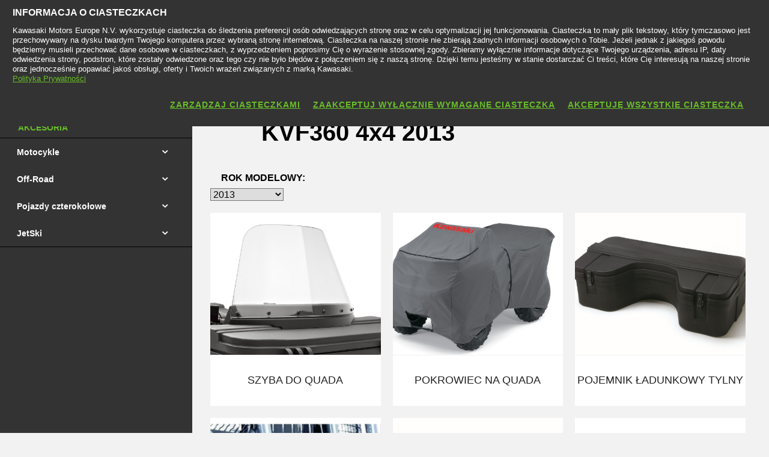

--- FILE ---
content_type: text/html; charset=utf-8
request_url: https://www.kawasaki.pl/pl/accessories/model/KVF360_4x4?UidCat=0204WUYYBEU4JA&UidSubCat=062FWlhZXFhaWllYWFxdXF1eW11ZXFtYUEYYBEU4JA&CodeBaseInternal=0180Iz4uW15Y
body_size: 13606
content:


<!DOCTYPE html>
<!--[if lt IE 7]> <html class="no-js lt-ie10 lt-ie9 lt-ie8 lt-ie7" lang="en-us"> <![endif]-->
<!--[if IE 7]> <html class="no-js lt-ie10 lt-ie9 lt-ie8" lang="en-us"> <![endif]-->
<!--[if IE 8]> <html class="no-js lt-ie10 lt-ie9" lang="en-us"> <![endif]-->
<!--[if IE 9]> <html class="no-js lt-ie10 lt-ie9" lang="en-us"> <![endif]-->
<!--[if lt IE 10]> <html class="no-js lt-ie10" lang="en-us"> <![endif]-->
<!--[if !IE]> > <![endif]-->
<html class='no-js' lang='pl-PL'>
<!-- <![endif] -->
<head><meta charset="utf-8" /><meta content="IE=edge,chrome=1" http-equiv="X-UA-Compatible" /><title>

</title><meta content="initial-scale=1.0,user-scalable=no,maximum-scale=1,width=device-width" name="viewport" /><meta content="initial-scale=1.0,user-scalable=no,maximum-scale=1" media="(device-height: 568px)" name="viewport" /><meta content="yes" name="apple-mobile-web-app-capable" /><meta content="black-translucent" name="apple-mobile-web-app-status-bar-style" /><link href="//resources.kawasaki.eu/prd/assets/images/icon/apple-icon-57x57.png" rel="apple-touch-icon" sizes="57x57" /><link href="//resources.kawasaki.eu/prd/assets/images/icon/apple-icon-60x60.png" rel="apple-touch-icon" sizes="60x60" /><link href="//resources.kawasaki.eu/prd/assets/images/icon/apple-icon-72x72.png" rel="apple-touch-icon" sizes="72x72" /><link href="//resources.kawasaki.eu/prd/assets/images/icon/apple-icon-76x76.png" rel="apple-touch-icon" sizes="76x76" /><link href="//resources.kawasaki.eu/prd/assets/images/icon/apple-icon-114x114.png" rel="apple-touch-icon" sizes="114x114" /><link href="//resources.kawasaki.eu/prd/assets/images/icon/apple-icon-120x120.png" rel="apple-touch-icon" sizes="120x120" /><link href="//resources.kawasaki.eu/prd/assets/images/icon/apple-icon-144x144.png" rel="apple-touch-icon" sizes="144x144" /><link href="//resources.kawasaki.eu/prd/assets/images/icon/apple-icon-152x152.png" rel="apple-touch-icon" sizes="152x152" /><link href="//resources.kawasaki.eu/prd/assets/images/icon/apple-icon-180x180.png" rel="apple-touch-icon" sizes="180x180" /><link href="//resources.kawasaki.eu/prd/assets/images/icon/android-icon-192x192.png" rel="apple-touch-icon" sizes="192x192" type="image/png" /><link href="//resources.kawasaki.eu/prd/assets/images/icon/favicon-16x16.png" rel="icon" sizes="16x16" type="image/png" /><link href="//resources.kawasaki.eu/prd/assets/images/icon/favicon-32x32.png" rel="icon" sizes="32x32" type="image/png" /><meta content="#ffffff" name="msapplication-TileColor" /><meta content="//resources.kawasaki.eu/prd/assets/images/icon/ms-icon-144x144.png" name="msapplication-TileImage" /><meta content="#ffffff" name="theme-color" /><link href="//resources.kawasaki.eu/prd/assets/javascripts/modernizr.js" rel="icon" sizes="96x96" type="image/png" /><link href="//resources.kawasaki.eu/prd/assets/stylesheets/main.css" rel="stylesheet" /><link href="//resources.kawasaki.eu/prd/assets/stylesheets/style_nofont.css" rel="stylesheet" /><link href="//resources.kawasaki.eu/prd/assets/stylesheets/add.css?v=202011101603" rel="stylesheet" /><meta content="33Q1ZUoH5INbdYUjTzSLnaAxkOeSshjJ2HBQtvkwUkQ" name="google-site-verification" /></head>
<body class='homepage'>
    <div style="display: none;">
        
    </div>
    <form method="post" action="./KVF360_4x4?UidCat=0204WUYYBEU4JA&amp;UidSubCat=062FWlhZXFhaWllYWFxdXF1eW11ZXFtYUEYYBEU4JA&amp;CodeBaseInternal=0180Iz4uW15Y" id="form1">
<div class="aspNetHidden">
<input type="hidden" name="__VIEWSTATE" id="__VIEWSTATE" value="/wEPDwUKLTU4NDkzNTMyN2Rk409sJWmWuy+MT9ED1QnreG3RBL9bhzSwSfUoBU8vjEM=" />
</div>

<div class="aspNetHidden">

	<input type="hidden" name="__VIEWSTATEGENERATOR" id="__VIEWSTATEGENERATOR" value="5DAB2D6D" />
</div>
        <div class='l-page'>
            <header class='l-header'>
                <div class='header-top'>
                    <div class='kawasaki-logo'>
                        <a href='//www.kawasaki.pl/pl/'>
                            <img alt="Kawasaki-logo" src="//resources.kawasaki.eu/prd/assets/images/kawasaki-logo.svg" class="isDesk" />
                            <img alt="Kawasaki-logo" src="//resources.kawasaki.eu/prd/assets/images/kawasaki-logo.svg" class="isMobi" />
                        </a>
                    </div>
                </div>
            </header>
            <nav class="navmain">
                <ul>
                    <li class="open nm__products" style="width: 25%;">
                        <a href="//www.kawasaki.pl/pl/">
                            <span>
                                Gama modelowa
                                <i class="kwi-ad"></i>
                            </span>
                        </a>
                        <div class="nm__bg"></div>
                    </li>
                    <li class="" style="width: 25%;">
                        <a href="//www.kawasaki.pl/pl/accessories">
                            <span>
                                Części & Akcesoria
                                <i class="kwi-ad"></i>
                            </span>
                        </a>

                    </li>
                    <li class="" style="width: 25%;">
                        <a href="//www.kawasaki.pl/pl/racing">
                            <span>
                                Wyścigi
                                <i class="kwi-ad"></i>
                            </span>
                        </a>

                    </li>
                    <li class="" style="width: 25%;">
                        <a href="#">
                            <span>
                                Informacje Ogólne
                                <i class="kwi-ad"></i>
                            </span>
                        </a>
                        <div class="nm__sub nm__sub--list">
                            <ul>
                            </ul>
                        </div>
                    </li>
                </ul>
                <div class="nm__search">
                    <div>
                        <input type="" name="" id="">
                        <button class="btn__search" type="button"><i class="kwi-sc"></i></button>
                    </div>
                </div>
            </nav>
            
    <section id="ContentPlaceHolderSection_sectionMain" class="l-main p-accessories">
        

<div class='k-dropdown-nav'>
    <div class='k-dropdown'>
        <span data-dropdown-selection>
            Akcesoria</span>
        <button class='k-dropdown-toggle' data-dropdown-toggle='k-dropdown-content' type='button'>
            <i class='kwi-ad'></i>
        </button>
        <div class="k-dropdown-content">
            <ul>
                
                        <li id="ContentPlaceHolderSection_msubNav1_Repeater_AccesoriesMainCategory_liHyperLink_AccesoriesMainCategory_0">
                            <a id="ContentPlaceHolderSection_msubNav1_Repeater_AccesoriesMainCategory_HyperLink_AccesoriesMainCategory_0" class="active" href="//www.kawasaki.pl/pl/accessories/Akcesoria?UidCat=0204WUYYBEU4JA">Akcesoria</a>
                        </li>
                    
                        <li id="ContentPlaceHolderSection_msubNav1_Repeater_AccesoriesMainCategory_liHyperLink_AccesoriesMainCategory_1">
                            <a id="ContentPlaceHolderSection_msubNav1_Repeater_AccesoriesMainCategory_HyperLink_AccesoriesMainCategory_1" href="//www.kawasaki.pl/pl/accessories/Odzież?UidCat=0205WkYYBEU4JA">Odzież</a>
                        </li>
                    
                        <li id="ContentPlaceHolderSection_msubNav1_Repeater_AccesoriesMainCategory_liHyperLink_AccesoriesMainCategory_2">
                            <a id="ContentPlaceHolderSection_msubNav1_Repeater_AccesoriesMainCategory_HyperLink_AccesoriesMainCategory_2" href="//www.kawasaki.pl/pl/accessories/Gadżety?UidCat=0206W0YYBEU4JA">Gadżety</a>
                        </li>
                    
                        <li id="ContentPlaceHolderSection_msubNav1_Repeater_AccesoriesMainCategory_liHyperLink_AccesoriesMainCategory_3">
                            <a id="ContentPlaceHolderSection_msubNav1_Repeater_AccesoriesMainCategory_HyperLink_AccesoriesMainCategory_3" href="//www.kawasaki.pl/pl/accessories/Do_garażu?UidCat=0207XEYYBEU4JA">Do garażu</a>
                        </li>
                    
                <li id="ContentPlaceHolderSection_msubNav1_liHyperLink_SpareParts">
                    </li>
                <li id="ContentPlaceHolderSection_msubNav1_liHyperLink_ShopOnline">
                    <a id="ContentPlaceHolderSection_msubNav1_HyperLink_ShopOnline" class="btn-shop" href="https://sklep.kawasaki.pl" target="_blank">Przejdź do Sklepu</a></li>
            </ul>
        </div>
    </div>
</div>

        <!-- navigation -->
        
<nav class='nav-subnav'>
    <h3 class='product_name'>
        <a id="ContentPlaceHolderSection_subNav1_HyperLink_Back" class="kw-btn kw-btn--back kw-btn--link" href="//www.kawasaki.pl/pl/accessories/Akcesoria?UidCat=0204WUYYBEU4JA"><i class='kwi-al'></i>POWRÓT Akcesoria</a>
    </h3>
    <ul class='subnav-sections'>
        
                <li>
                    <a id="ContentPlaceHolderSection_subNav1_Repeater_AccesoriesMainCategory_HyperLink_AccesoriesMainCategory_0" class="active" href="//www.kawasaki.pl/pl/accessories/Akcesoria?UidCat=0204WUYYBEU4JA">Akcesoria</a>
                </li>
            
                <li>
                    <a id="ContentPlaceHolderSection_subNav1_Repeater_AccesoriesMainCategory_HyperLink_AccesoriesMainCategory_1" href="//www.kawasaki.pl/pl/accessories/Odzież?UidCat=0205WkYYBEU4JA">Odzież</a>
                </li>
            
                <li>
                    <a id="ContentPlaceHolderSection_subNav1_Repeater_AccesoriesMainCategory_HyperLink_AccesoriesMainCategory_2" href="//www.kawasaki.pl/pl/accessories/Gadżety?UidCat=0206W0YYBEU4JA">Gadżety</a>
                </li>
            
                <li>
                    <a id="ContentPlaceHolderSection_subNav1_Repeater_AccesoriesMainCategory_HyperLink_AccesoriesMainCategory_3" href="//www.kawasaki.pl/pl/accessories/Do_garażu?UidCat=0207XEYYBEU4JA">Do garażu</a>
                </li>
            
    </ul>
    <div class='subnav-placehold'>
        
        <a id="ContentPlaceHolderSection_subNav1_HyperLink_ShopOnline" class="btn-shop" href="https://sklep.kawasaki.pl" target="_blank">Przejdź do Sklepu</a>
    </div>
</nav>

        <div class='l-wide bg--darkgrey'>
            <div class='l-twocol'>
                <div class='l-aside'>
                    
<div class='o-nav__title'>
    <a href="#">
        <h2>
            Akcesoria</h2>
    </a>
</div>
<ul class='o-nav o-nav--racing'>
    
            <li id="ContentPlaceHolderSection_subNavModelCategories1_Repeater_ModelAccesoriesCategories_liHyperLink_AccesoriesCategories_0" class="o-nav--multichoose">
                <div class='k-dropdown k-dropdown--dark'>
                    <button class='k-dropdown-toggle' data-dropdown-toggle='k-dropdown-content' type='button'>
                        <span data-dropdown-selection>
                            Motocykle</span>
                        <i class='kwi-ad'></i>
                    </button>
                    <div class='k-dropdown-content' data-model='kawasaki'>
                        <div class='container' data-mod='model-list'>
                            <div class='association-list'>
                                
                                        <a id="ContentPlaceHolderSection_subNavModelCategories1_Repeater_ModelAccesoriesCategories_Repeater_LetterList_0_HyperLink_LetterList_0" class="association-item" href="#name_1">1</a>
                                    
                                        <a id="ContentPlaceHolderSection_subNavModelCategories1_Repeater_ModelAccesoriesCategories_Repeater_LetterList_0_HyperLink_LetterList_1" class="association-item" href="#name_E">E</a>
                                    
                                        <a id="ContentPlaceHolderSection_subNavModelCategories1_Repeater_ModelAccesoriesCategories_Repeater_LetterList_0_HyperLink_LetterList_2" class="association-item" href="#name_J">J</a>
                                    
                                        <a id="ContentPlaceHolderSection_subNavModelCategories1_Repeater_ModelAccesoriesCategories_Repeater_LetterList_0_HyperLink_LetterList_3" class="association-item" href="#name_K">K</a>
                                    
                                        <a id="ContentPlaceHolderSection_subNavModelCategories1_Repeater_ModelAccesoriesCategories_Repeater_LetterList_0_HyperLink_LetterList_4" class="association-item" href="#name_M">M</a>
                                    
                                        <a id="ContentPlaceHolderSection_subNavModelCategories1_Repeater_ModelAccesoriesCategories_Repeater_LetterList_0_HyperLink_LetterList_5" class="association-item" href="#name_N">N</a>
                                    
                                        <a id="ContentPlaceHolderSection_subNavModelCategories1_Repeater_ModelAccesoriesCategories_Repeater_LetterList_0_HyperLink_LetterList_6" class="association-item" href="#name_V">V</a>
                                    
                                        <a id="ContentPlaceHolderSection_subNavModelCategories1_Repeater_ModelAccesoriesCategories_Repeater_LetterList_0_HyperLink_LetterList_7" class="association-item" href="#name_W">W</a>
                                    
                                        <a id="ContentPlaceHolderSection_subNavModelCategories1_Repeater_ModelAccesoriesCategories_Repeater_LetterList_0_HyperLink_LetterList_8" class="association-item" href="#name_Z">Z</a>
                                    
                            </div>
                            <div class='content'>
                                
                                        <div class='title' id='name_1'>
                                        <span>
                                            1</span>
                                        <div class='list'>
                                            
                                                    <div class='list__item'>
                                                        <a id="ContentPlaceHolderSection_subNavModelCategories1_Repeater_ModelAccesoriesCategories_Repeater_ModelLetterList_0_Repeater_ModelForLetterList_0_HyperLinkr_Model_0" href="//www.kawasaki.pl/pl/accessories/model/1400GTR?UidCat=0204WUYYBEU4JA&amp;UidSubCat=054BWlhZXFhaWllYWFlYWVhcW1pZRhgERTgk&amp;CodeBaseInternal=0166Mi9ZXFhY">1400GTR</a>
                                                    </div>
                                                
                                        </div>
                                        </div>
                                    
                                        <div class='title' id='name_E'>
                                        <span>
                                            E</span>
                                        <div class='list'>
                                            
                                                    <div class='list__item'>
                                                        <a id="ContentPlaceHolderSection_subNavModelCategories1_Repeater_ModelAccesoriesCategories_Repeater_ModelLetterList_0_Repeater_ModelForLetterList_1_HyperLinkr_Model_0" href="//www.kawasaki.pl/pl/accessories/model/Elektrode_20?UidCat=0204WUYYBEU4JA&amp;UidSubCat=054BWlhZXFhaWllYWFlYWVhcW1pZRhgERTgk&amp;CodeBaseInternal=0174OyNYXVgp">Elektrode 20</a>
                                                    </div>
                                                
                                                    <div class='list__item'>
                                                        <a id="ContentPlaceHolderSection_subNavModelCategories1_Repeater_ModelAccesoriesCategories_Repeater_ModelLetterList_0_Repeater_ModelForLetterList_1_HyperLinkr_Model_1" href="//www.kawasaki.pl/pl/accessories/model/Eliminator_500?UidCat=0204WUYYBEU4JA&amp;UidSubCat=054BWlhZXFhaWllYWFlYWVhcW1pZRhgERTgk&amp;CodeBaseInternal=016BLSRcXVgp">Eliminator 500</a>
                                                    </div>
                                                
                                                    <div class='list__item'>
                                                        <a id="ContentPlaceHolderSection_subNavModelCategories1_Repeater_ModelAccesoriesCategories_Repeater_ModelLetterList_0_Repeater_ModelForLetterList_1_HyperLinkr_Model_2" href="//www.kawasaki.pl/pl/accessories/model/ER-6f?UidCat=0204WUYYBEU4JA&amp;UidSubCat=054BWlhZXFhaWllYWFlYWVhcW1pZRhgERTgk&amp;CodeBaseInternal=0138LTBeXVg">ER-6f</a>
                                                    </div>
                                                
                                                    <div class='list__item'>
                                                        <a id="ContentPlaceHolderSection_subNavModelCategories1_Repeater_ModelAccesoriesCategories_Repeater_ModelLetterList_0_Repeater_ModelForLetterList_1_HyperLinkr_Model_3" href="//www.kawasaki.pl/pl/accessories/model/ER-6n?UidCat=0204WUYYBEU4JA&amp;UidSubCat=054BWlhZXFhaWllYWFlYWVhcW1pZRhgERTgk&amp;CodeBaseInternal=0132LTpeXVg">ER-6n</a>
                                                    </div>
                                                
                                        </div>
                                        </div>
                                    
                                        <div class='title' id='name_J'>
                                        <span>
                                            J</span>
                                        <div class='list'>
                                            
                                                    <div class='list__item'>
                                                        <a id="ContentPlaceHolderSection_subNavModelCategories1_Repeater_ModelAccesoriesCategories_Repeater_ModelLetterList_0_Repeater_ModelForLetterList_2_HyperLinkr_Model_0" href="//www.kawasaki.pl/pl/accessories/model/J125?UidCat=0204WUYYBEU4JA&amp;UidSubCat=054BWlhZXFhaWllYWFlYWVhcW1pZRhgERTgk&amp;CodeBaseInternal=012EOytZWl0">J125</a>
                                                    </div>
                                                
                                                    <div class='list__item'>
                                                        <a id="ContentPlaceHolderSection_subNavModelCategories1_Repeater_ModelAccesoriesCategories_Repeater_ModelLetterList_0_Repeater_ModelForLetterList_2_HyperLinkr_Model_1" href="//www.kawasaki.pl/pl/accessories/model/J300?UidCat=0204WUYYBEU4JA&amp;UidSubCat=054BWlhZXFhaWllYWFlYWVhcW1pZRhgERTgk&amp;CodeBaseInternal=0129OytbWFg">J300</a>
                                                    </div>
                                                
                                        </div>
                                        </div>
                                    
                                        <div class='title' id='name_K'>
                                        <span>
                                            K</span>
                                        <div class='list'>
                                            
                                                    <div class='list__item'>
                                                        <a id="ContentPlaceHolderSection_subNavModelCategories1_Repeater_ModelAccesoriesCategories_Repeater_ModelLetterList_0_Repeater_ModelForLetterList_3_HyperLinkr_Model_0" href="//www.kawasaki.pl/pl/accessories/model/KFX90?UidCat=0204WUYYBEU4JA&amp;UidSubCat=054BWlhZXFhaWllYWFlYWVhcW1pZRhgERTgk&amp;CodeBaseInternal=0152Iy4wUVg">KFX90</a>
                                                    </div>
                                                
                                                    <div class='list__item'>
                                                        <a id="ContentPlaceHolderSection_subNavModelCategories1_Repeater_ModelAccesoriesCategories_Repeater_ModelLetterList_0_Repeater_ModelForLetterList_3_HyperLinkr_Model_1" href="//www.kawasaki.pl/pl/accessories/model/KLE500?UidCat=0204WUYYBEU4JA&amp;UidSubCat=054BWlhZXFhaWllYWFlYWVhcW1pZRhgERTgk&amp;CodeBaseInternal=0171IyQtXVhY">KLE500</a>
                                                    </div>
                                                
                                                    <div class='list__item'>
                                                        <a id="ContentPlaceHolderSection_subNavModelCategories1_Repeater_ModelAccesoriesCategories_Repeater_ModelLetterList_0_Repeater_ModelForLetterList_3_HyperLinkr_Model_2" href="//www.kawasaki.pl/pl/accessories/model/KLE500_SE?UidCat=0204WUYYBEU4JA&amp;UidSubCat=054BWlhZXFhaWllYWFlYWVhcW1pZRhgERTgk&amp;CodeBaseInternal=0209IyQtXVhYOy0">KLE500 SE</a>
                                                    </div>
                                                
                                                    <div class='list__item'>
                                                        <a id="ContentPlaceHolderSection_subNavModelCategories1_Repeater_ModelAccesoriesCategories_Repeater_ModelLetterList_0_Repeater_ModelForLetterList_3_HyperLinkr_Model_3" href="//www.kawasaki.pl/pl/accessories/model/KLV1000?UidCat=0204WUYYBEU4JA&amp;UidSubCat=054BWlhZXFhaWllYWFlYWVhcW1pZRhgERTgk&amp;CodeBaseInternal=0163JD5ZWFhY">KLV1000</a>
                                                    </div>
                                                
                                                    <div class='list__item'>
                                                        <a id="ContentPlaceHolderSection_subNavModelCategories1_Repeater_ModelAccesoriesCategories_Repeater_ModelLetterList_0_Repeater_ModelForLetterList_3_HyperLinkr_Model_4" href="//www.kawasaki.pl/pl/accessories/model/KLX110R?UidCat=0204WUYYBEU4JA&amp;UidSubCat=054BWlhZXFhaWllYWFlYWVhcW1pZRhgERTgk&amp;CodeBaseInternal=0181IyQwWVlY">KLX110R</a>
                                                    </div>
                                                
                                                    <div class='list__item'>
                                                        <a id="ContentPlaceHolderSection_subNavModelCategories1_Repeater_ModelAccesoriesCategories_Repeater_ModelLetterList_0_Repeater_ModelForLetterList_3_HyperLinkr_Model_5" href="//www.kawasaki.pl/pl/accessories/model/KLX230?UidCat=0204WUYYBEU4JA&amp;UidSubCat=054BWlhZXFhaWllYWFlYWVhcW1pZRhgERTgk&amp;CodeBaseInternal=0184IyQwWltY">KLX230</a>
                                                    </div>
                                                
                                                    <div class='list__item'>
                                                        <a id="ContentPlaceHolderSection_subNavModelCategories1_Repeater_ModelAccesoriesCategories_Repeater_ModelLetterList_0_Repeater_ModelForLetterList_3_HyperLinkr_Model_6" href="//www.kawasaki.pl/pl/accessories/model/KX450?UidCat=0204WUYYBEU4JA&amp;UidSubCat=054BWlhZXFhaWllYWFlYWVhcW1pZRhgERTgk&amp;CodeBaseInternal=0182IzBcXVgu">KX450</a>
                                                    </div>
                                                
                                                    <div class='list__item'>
                                                        <a id="ContentPlaceHolderSection_subNavModelCategories1_Repeater_ModelAccesoriesCategories_Repeater_ModelLetterList_0_Repeater_ModelForLetterList_3_HyperLinkr_Model_7" href="//www.kawasaki.pl/pl/accessories/model/KX450F?UidCat=0204WUYYBEU4JA&amp;UidSubCat=054BWlhZXFhaWllYWFlYWVhcW1pZRhgERTgk&amp;CodeBaseInternal=0182IzBcXVgu">KX450F</a>
                                                    </div>
                                                
                                                    <div class='list__item'>
                                                        <a id="ContentPlaceHolderSection_subNavModelCategories1_Repeater_ModelAccesoriesCategories_Repeater_ModelLetterList_0_Repeater_ModelForLetterList_3_HyperLinkr_Model_8" href="//www.kawasaki.pl/pl/accessories/model/KX450X?UidCat=0204WUYYBEU4JA&amp;UidSubCat=054BWlhZXFhaWllYWFlYWVhcW1pZRhgERTgk&amp;CodeBaseInternal=01D7IzBcXVgwKw">KX450X</a>
                                                    </div>
                                                
                                                    <div class='list__item'>
                                                        <a id="ContentPlaceHolderSection_subNavModelCategories1_Repeater_ModelAccesoriesCategories_Repeater_ModelLetterList_0_Repeater_ModelForLetterList_3_HyperLinkr_Model_9" href="//www.kawasaki.pl/pl/accessories/model/KX65?UidCat=0204WUYYBEU4JA&amp;UidSubCat=054BWlhZXFhaWllYWFlYWVhcW1pZRhgERTgk&amp;CodeBaseInternal=010EIzBeXQ">KX65</a>
                                                    </div>
                                                
                                                    <div class='list__item'>
                                                        <a id="ContentPlaceHolderSection_subNavModelCategories1_Repeater_ModelAccesoriesCategories_Repeater_ModelLetterList_0_Repeater_ModelForLetterList_3_HyperLinkr_Model_10" href="//www.kawasaki.pl/pl/accessories/model/KX85_I?UidCat=0204WUYYBEU4JA&amp;UidSubCat=054BWlhZXFhaWllYWFlYWVhcW1pZRhgERTgk&amp;CodeBaseInternal=0159IzBQXSE">KX85 I</a>
                                                    </div>
                                                
                                                    <div class='list__item'>
                                                        <a id="ContentPlaceHolderSection_subNavModelCategories1_Repeater_ModelAccesoriesCategories_Repeater_ModelLetterList_0_Repeater_ModelForLetterList_3_HyperLinkr_Model_11" href="//www.kawasaki.pl/pl/accessories/model/KX85_II?UidCat=0204WUYYBEU4JA&amp;UidSubCat=054BWlhZXFhaWllYWFlYWVhcW1pZRhgERTgk&amp;CodeBaseInternal=01A2IzBQXSEh">KX85 II</a>
                                                    </div>
                                                
                                        </div>
                                        </div>
                                    
                                        <div class='title' id='name_M'>
                                        <span>
                                            M</span>
                                        <div class='list'>
                                            
                                                    <div class='list__item'>
                                                        <a id="ContentPlaceHolderSection_subNavModelCategories1_Repeater_ModelAccesoriesCategories_Repeater_ModelLetterList_0_Repeater_ModelForLetterList_4_HyperLinkr_Model_0" href="//www.kawasaki.pl/pl/accessories/model/Meguro_S1?UidCat=0204WUYYBEU4JA&amp;UidSubCat=054BWlhZXFhaWllYWFlYWVhcW1pZRhgERTgk&amp;CodeBaseInternal=0163KiJaW1gq">Meguro S1</a>
                                                    </div>
                                                
                                        </div>
                                        </div>
                                    
                                        <div class='title' id='name_N'>
                                        <span>
                                            N</span>
                                        <div class='list'>
                                            
                                                    <div class='list__item'>
                                                        <a id="ContentPlaceHolderSection_subNavModelCategories1_Repeater_ModelAccesoriesCategories_Repeater_ModelLetterList_0_Repeater_ModelForLetterList_5_HyperLinkr_Model_0" href="//www.kawasaki.pl/pl/accessories/model/Ninja_1000SX?UidCat=0204WUYYBEU4JA&amp;UidSubCat=054BWlhZXFhaWllYWFlYWVhcW1pZRhgERTgk&amp;CodeBaseInternal=0175MjBZWFha">Ninja 1000SX</a>
                                                    </div>
                                                
                                                    <div class='list__item'>
                                                        <a id="ContentPlaceHolderSection_subNavModelCategories1_Repeater_ModelAccesoriesCategories_Repeater_ModelLetterList_0_Repeater_ModelForLetterList_5_HyperLinkr_Model_1" href="//www.kawasaki.pl/pl/accessories/model/Ninja_1100SX?UidCat=0204WUYYBEU4JA&amp;UidSubCat=054BWlhZXFhaWllYWFlYWVhcW1pZRhgERTgk&amp;CodeBaseInternal=01BCMjBZWVhYIA">Ninja 1100SX</a>
                                                    </div>
                                                
                                                    <div class='list__item'>
                                                        <a id="ContentPlaceHolderSection_subNavModelCategories1_Repeater_ModelAccesoriesCategories_Repeater_ModelLetterList_0_Repeater_ModelForLetterList_5_HyperLinkr_Model_2" href="//www.kawasaki.pl/pl/accessories/model/Ninja_1100SX_SE?UidCat=0204WUYYBEU4JA&amp;UidSubCat=054BWlhZXFhaWllYWFlYWVhcW1pZRhgERTgk&amp;CodeBaseInternal=01BEMjBZWVhYIg">Ninja 1100SX SE</a>
                                                    </div>
                                                
                                                    <div class='list__item'>
                                                        <a id="ContentPlaceHolderSection_subNavModelCategories1_Repeater_ModelAccesoriesCategories_Repeater_ModelLetterList_0_Repeater_ModelForLetterList_5_HyperLinkr_Model_3" href="//www.kawasaki.pl/pl/accessories/model/Ninja_125?UidCat=0204WUYYBEU4JA&amp;UidSubCat=054BWlhZXFhaWllYWFlYWVhcW1pZRhgERTgk&amp;CodeBaseInternal=0173KjBZWl0p">Ninja 125</a>
                                                    </div>
                                                
                                                    <div class='list__item'>
                                                        <a id="ContentPlaceHolderSection_subNavModelCategories1_Repeater_ModelAccesoriesCategories_Repeater_ModelLetterList_0_Repeater_ModelForLetterList_5_HyperLinkr_Model_4" href="//www.kawasaki.pl/pl/accessories/model/Ninja_250R?UidCat=0204WUYYBEU4JA&amp;UidSubCat=054BWlhZXFhaWllYWFlYWVhcW1pZRhgERTgk&amp;CodeBaseInternal=0134LTBaXVg">Ninja 250R</a>
                                                    </div>
                                                
                                                    <div class='list__item'>
                                                        <a id="ContentPlaceHolderSection_subNavModelCategories1_Repeater_ModelAccesoriesCategories_Repeater_ModelLetterList_0_Repeater_ModelForLetterList_5_HyperLinkr_Model_5" href="//www.kawasaki.pl/pl/accessories/model/Ninja_250SL?UidCat=0204WUYYBEU4JA&amp;UidSubCat=054BWlhZXFhaWllYWFlYWVhcW1pZRhgERTgk&amp;CodeBaseInternal=0172KjBaXVgp">Ninja 250SL</a>
                                                    </div>
                                                
                                                    <div class='list__item'>
                                                        <a id="ContentPlaceHolderSection_subNavModelCategories1_Repeater_ModelAccesoriesCategories_Repeater_ModelLetterList_0_Repeater_ModelForLetterList_5_HyperLinkr_Model_6" href="//www.kawasaki.pl/pl/accessories/model/Ninja_300?UidCat=0204WUYYBEU4JA&amp;UidSubCat=054BWlhZXFhaWllYWFlYWVhcW1pZRhgERTgk&amp;CodeBaseInternal=0130LTBbWFg">Ninja 300</a>
                                                    </div>
                                                
                                                    <div class='list__item'>
                                                        <a id="ContentPlaceHolderSection_subNavModelCategories1_Repeater_ModelAccesoriesCategories_Repeater_ModelLetterList_0_Repeater_ModelForLetterList_5_HyperLinkr_Model_7" href="//www.kawasaki.pl/pl/accessories/model/Ninja_400?UidCat=0204WUYYBEU4JA&amp;UidSubCat=054BWlhZXFhaWllYWFlYWVhcW1pZRhgERTgk&amp;CodeBaseInternal=0178LTBcWFgv">Ninja 400</a>
                                                    </div>
                                                
                                                    <div class='list__item'>
                                                        <a id="ContentPlaceHolderSection_subNavModelCategories1_Repeater_ModelAccesoriesCategories_Repeater_ModelLetterList_0_Repeater_ModelForLetterList_5_HyperLinkr_Model_8" href="//www.kawasaki.pl/pl/accessories/model/Ninja_500?UidCat=0204WUYYBEU4JA&amp;UidSubCat=054BWlhZXFhaWllYWFlYWVhcW1pZRhgERTgk&amp;CodeBaseInternal=0179LTBdWFgv">Ninja 500</a>
                                                    </div>
                                                
                                                    <div class='list__item'>
                                                        <a id="ContentPlaceHolderSection_subNavModelCategories1_Repeater_ModelAccesoriesCategories_Repeater_ModelLetterList_0_Repeater_ModelForLetterList_5_HyperLinkr_Model_9" href="//www.kawasaki.pl/pl/accessories/model/Ninja_500_SE?UidCat=0204WUYYBEU4JA&amp;UidSubCat=054BWlhZXFhaWllYWFlYWVhcW1pZRhgERTgk&amp;CodeBaseInternal=01C3LTBdWFgvIg">Ninja 500 SE</a>
                                                    </div>
                                                
                                                    <div class='list__item'>
                                                        <a id="ContentPlaceHolderSection_subNavModelCategories1_Repeater_ModelAccesoriesCategories_Repeater_ModelLetterList_0_Repeater_ModelForLetterList_5_HyperLinkr_Model_10" href="//www.kawasaki.pl/pl/accessories/model/Ninja_650?UidCat=0204WUYYBEU4JA&amp;UidSubCat=054BWlhZXFhaWllYWFlYWVhcW1pZRhgERTgk&amp;CodeBaseInternal=0183LTBeXVgj">Ninja 650</a>
                                                    </div>
                                                
                                                    <div class='list__item'>
                                                        <a id="ContentPlaceHolderSection_subNavModelCategories1_Repeater_ModelAccesoriesCategories_Repeater_ModelLetterList_0_Repeater_ModelForLetterList_5_HyperLinkr_Model_11" href="//www.kawasaki.pl/pl/accessories/model/Ninja_7_Hybrid?UidCat=0204WUYYBEU4JA&amp;UidSubCat=054BWlhZXFhaWllYWFlYWVhcW1pZRhgERTgk&amp;CodeBaseInternal=0171KzBdWFgp">Ninja 7 Hybrid</a>
                                                    </div>
                                                
                                                    <div class='list__item'>
                                                        <a id="ContentPlaceHolderSection_subNavModelCategories1_Repeater_ModelAccesoriesCategories_Repeater_ModelLetterList_0_Repeater_ModelForLetterList_5_HyperLinkr_Model_12" href="//www.kawasaki.pl/pl/accessories/model/Ninja_e-1?UidCat=0204WUYYBEU4JA&amp;UidSubCat=054BWlhZXFhaWllYWFlYWVhcW1pZRhgERTgk&amp;CodeBaseInternal=0179JjBYWVkp">Ninja e-1</a>
                                                    </div>
                                                
                                                    <div class='list__item'>
                                                        <a id="ContentPlaceHolderSection_subNavModelCategories1_Repeater_ModelAccesoriesCategories_Repeater_ModelLetterList_0_Repeater_ModelForLetterList_5_HyperLinkr_Model_13" href="//www.kawasaki.pl/pl/accessories/model/Ninja_H2?UidCat=0204WUYYBEU4JA&amp;UidSubCat=054BWlhZXFhaWllYWFlYWVhcW1pZRhgERTgk&amp;CodeBaseInternal=01C1MjBZWFhYJg">Ninja H2</a>
                                                    </div>
                                                
                                                    <div class='list__item'>
                                                        <a id="ContentPlaceHolderSection_subNavModelCategories1_Repeater_ModelAccesoriesCategories_Repeater_ModelLetterList_0_Repeater_ModelForLetterList_5_HyperLinkr_Model_14" href="//www.kawasaki.pl/pl/accessories/model/Ninja_H2_Carbon?UidCat=0204WUYYBEU4JA&amp;UidSubCat=054BWlhZXFhaWllYWFlYWVhcW1pZRhgERTgk&amp;CodeBaseInternal=0202MjBZWFhYJik">Ninja H2 Carbon</a>
                                                    </div>
                                                
                                                    <div class='list__item'>
                                                        <a id="ContentPlaceHolderSection_subNavModelCategories1_Repeater_ModelAccesoriesCategories_Repeater_ModelLetterList_0_Repeater_ModelForLetterList_5_HyperLinkr_Model_15" href="//www.kawasaki.pl/pl/accessories/model/Ninja_H2_SX?UidCat=0204WUYYBEU4JA&amp;UidSubCat=054BWlhZXFhaWllYWFlYWVhcW1pZRhgERTgk&amp;CodeBaseInternal=01B6MjBZWFhaKQ">Ninja H2 SX</a>
                                                    </div>
                                                
                                                    <div class='list__item'>
                                                        <a id="ContentPlaceHolderSection_subNavModelCategories1_Repeater_ModelAccesoriesCategories_Repeater_ModelLetterList_0_Repeater_ModelForLetterList_5_HyperLinkr_Model_16" href="//www.kawasaki.pl/pl/accessories/model/Ninja_H2_SX_SE?UidCat=0204WUYYBEU4JA&amp;UidSubCat=054BWlhZXFhaWllYWFlYWVhcW1pZRhgERTgk&amp;CodeBaseInternal=01B7MjBZWFhaKg">Ninja H2 SX SE</a>
                                                    </div>
                                                
                                                    <div class='list__item'>
                                                        <a id="ContentPlaceHolderSection_subNavModelCategories1_Repeater_ModelAccesoriesCategories_Repeater_ModelLetterList_0_Repeater_ModelForLetterList_5_HyperLinkr_Model_17" href="//www.kawasaki.pl/pl/accessories/model/Ninja_H2_SX_SE_?UidCat=0204WUYYBEU4JA&amp;UidSubCat=054BWlhZXFhaWllYWFlYWVhcW1pZRhgERTgk&amp;CodeBaseInternal=01B9MjBZWFhaLA">Ninja H2 SX SE+</a>
                                                    </div>
                                                
                                                    <div class='list__item'>
                                                        <a id="ContentPlaceHolderSection_subNavModelCategories1_Repeater_ModelAccesoriesCategories_Repeater_ModelLetterList_0_Repeater_ModelForLetterList_5_HyperLinkr_Model_18" href="//www.kawasaki.pl/pl/accessories/model/Ninja_H2R?UidCat=0204WUYYBEU4JA&amp;UidSubCat=054BWlhZXFhaWllYWFlYWVhcW1pZRhgERTgk&amp;CodeBaseInternal=01C3MjBZWFhYOA">Ninja H2R</a>
                                                    </div>
                                                
                                                    <div class='list__item'>
                                                        <a id="ContentPlaceHolderSection_subNavModelCategories1_Repeater_ModelAccesoriesCategories_Repeater_ModelLetterList_0_Repeater_ModelForLetterList_5_HyperLinkr_Model_19" href="//www.kawasaki.pl/pl/accessories/model/Ninja_ZX-10R?UidCat=0204WUYYBEU4JA&amp;UidSubCat=054BWlhZXFhaWllYWFlYWVhcW1pZRhgERTgk&amp;CodeBaseInternal=01C5MjBZWFhYOg">Ninja ZX-10R</a>
                                                    </div>
                                                
                                                    <div class='list__item'>
                                                        <a id="ContentPlaceHolderSection_subNavModelCategories1_Repeater_ModelAccesoriesCategories_Repeater_ModelLetterList_0_Repeater_ModelForLetterList_5_HyperLinkr_Model_20" href="//www.kawasaki.pl/pl/accessories/model/Ninja_ZX-10R?UidCat=0204WUYYBEU4JA&amp;UidSubCat=054BWlhZXFhaWllYWFlYWVhcW1pZRhgERTgk&amp;CodeBaseInternal=01AAMjA8WFsp">Ninja ZX-10R</a>
                                                    </div>
                                                
                                                    <div class='list__item'>
                                                        <a id="ContentPlaceHolderSection_subNavModelCategories1_Repeater_ModelAccesoriesCategories_Repeater_ModelLetterList_0_Repeater_ModelForLetterList_5_HyperLinkr_Model_21" href="//www.kawasaki.pl/pl/accessories/model/Ninja_ZX-10R_KRT_Replica?UidCat=0204WUYYBEU4JA&amp;UidSubCat=054BWlhZXFhaWllYWFlYWVhcW1pZRhgERTgk&amp;CodeBaseInternal=025DMjBZWFhYOjst">Ninja ZX-10R KRT Replica</a>
                                                    </div>
                                                
                                                    <div class='list__item'>
                                                        <a id="ContentPlaceHolderSection_subNavModelCategories1_Repeater_ModelAccesoriesCategories_Repeater_ModelLetterList_0_Repeater_ModelForLetterList_5_HyperLinkr_Model_22" href="//www.kawasaki.pl/pl/accessories/model/Ninja_ZX-10R_SE?UidCat=0204WUYYBEU4JA&amp;UidSubCat=054BWlhZXFhaWllYWFlYWVhcW1pZRhgERTgk&amp;CodeBaseInternal=01B8MjBZWFhaKw">Ninja ZX-10R SE</a>
                                                    </div>
                                                
                                                    <div class='list__item'>
                                                        <a id="ContentPlaceHolderSection_subNavModelCategories1_Repeater_ModelAccesoriesCategories_Repeater_ModelLetterList_0_Repeater_ModelForLetterList_5_HyperLinkr_Model_23" href="//www.kawasaki.pl/pl/accessories/model/Ninja_ZX-10RR?UidCat=0204WUYYBEU4JA&amp;UidSubCat=054BWlhZXFhaWllYWFlYWVhcW1pZRhgERTgk&amp;CodeBaseInternal=01CDMjBZWFhYMg">Ninja ZX-10RR</a>
                                                    </div>
                                                
                                                    <div class='list__item'>
                                                        <a id="ContentPlaceHolderSection_subNavModelCategories1_Repeater_ModelAccesoriesCategories_Repeater_ModelLetterList_0_Repeater_ModelForLetterList_5_HyperLinkr_Model_24" href="//www.kawasaki.pl/pl/accessories/model/Ninja_ZX-10RR?UidCat=0204WUYYBEU4JA&amp;UidSubCat=054BWlhZXFhaWllYWFlYWVhcW1pZRhgERTgk&amp;CodeBaseInternal=01ACMjA8WFsr">Ninja ZX-10RR</a>
                                                    </div>
                                                
                                                    <div class='list__item'>
                                                        <a id="ContentPlaceHolderSection_subNavModelCategories1_Repeater_ModelAccesoriesCategories_Repeater_ModelLetterList_0_Repeater_ModelForLetterList_5_HyperLinkr_Model_25" href="//www.kawasaki.pl/pl/accessories/model/Ninja_ZX-4R?UidCat=0204WUYYBEU4JA&amp;UidSubCat=054BWlhZXFhaWllYWFlYWVhcW1pZRhgERTgk&amp;CodeBaseInternal=0196MjBcWFg4">Ninja ZX-4R</a>
                                                    </div>
                                                
                                                    <div class='list__item'>
                                                        <a id="ContentPlaceHolderSection_subNavModelCategories1_Repeater_ModelAccesoriesCategories_Repeater_ModelLetterList_0_Repeater_ModelForLetterList_5_HyperLinkr_Model_26" href="//www.kawasaki.pl/pl/accessories/model/Ninja_ZX-4RR?UidCat=0204WUYYBEU4JA&amp;UidSubCat=054BWlhZXFhaWllYWFlYWVhcW1pZRhgERTgk&amp;CodeBaseInternal=0199MjBcWFg7">Ninja ZX-4RR</a>
                                                    </div>
                                                
                                                    <div class='list__item'>
                                                        <a id="ContentPlaceHolderSection_subNavModelCategories1_Repeater_ModelAccesoriesCategories_Repeater_ModelLetterList_0_Repeater_ModelForLetterList_5_HyperLinkr_Model_27" href="//www.kawasaki.pl/pl/accessories/model/Ninja_ZX-6R?UidCat=0204WUYYBEU4JA&amp;UidSubCat=054BWlhZXFhaWllYWFlYWVhcW1pZRhgERTgk&amp;CodeBaseInternal=019AMjBeWFg6">Ninja ZX-6R</a>
                                                    </div>
                                                
                                                    <div class='list__item'>
                                                        <a id="ContentPlaceHolderSection_subNavModelCategories1_Repeater_ModelAccesoriesCategories_Repeater_ModelLetterList_0_Repeater_ModelForLetterList_5_HyperLinkr_Model_28" href="//www.kawasaki.pl/pl/accessories/model/Ninja_ZX-6R?UidCat=0204WUYYBEU4JA&amp;UidSubCat=054BWlhZXFhaWllYWFlYWVhcW1pZRhgERTgk&amp;CodeBaseInternal=019BMjBeW14i">Ninja ZX-6R</a>
                                                    </div>
                                                
                                                    <div class='list__item'>
                                                        <a id="ContentPlaceHolderSection_subNavModelCategories1_Repeater_ModelAccesoriesCategories_Repeater_ModelLetterList_0_Repeater_ModelForLetterList_5_HyperLinkr_Model_29" href="//www.kawasaki.pl/pl/accessories/model/Ninja_ZX-6R_636?UidCat=0204WUYYBEU4JA&amp;UidSubCat=054BWlhZXFhaWllYWFlYWVhcW1pZRhgERTgk&amp;CodeBaseInternal=0151MjBeW14">Ninja ZX-6R 636</a>
                                                    </div>
                                                
                                        </div>
                                        </div>
                                    
                                        <div class='title' id='name_V'>
                                        <span>
                                            V</span>
                                        <div class='list'>
                                            
                                                    <div class='list__item'>
                                                        <a id="ContentPlaceHolderSection_subNavModelCategories1_Repeater_ModelAccesoriesCategories_Repeater_ModelLetterList_0_Repeater_ModelForLetterList_6_HyperLinkr_Model_0" href="//www.kawasaki.pl/pl/accessories/model/Versys?UidCat=0204WUYYBEU4JA&amp;UidSubCat=054BWlhZXFhaWllYWFlYWVhcW1pZRhgERTgk&amp;CodeBaseInternal=0177IyQtXl1Y">Versys</a>
                                                    </div>
                                                
                                                    <div class='list__item'>
                                                        <a id="ContentPlaceHolderSection_subNavModelCategories1_Repeater_ModelAccesoriesCategories_Repeater_ModelLetterList_0_Repeater_ModelForLetterList_6_HyperLinkr_Model_1" href="//www.kawasaki.pl/pl/accessories/model/Versys_1000?UidCat=0204WUYYBEU4JA&amp;UidSubCat=054BWlhZXFhaWllYWFlYWVhcW1pZRhgERTgk&amp;CodeBaseInternal=01B2IyQyWVhYWA">Versys 1000</a>
                                                    </div>
                                                
                                                    <div class='list__item'>
                                                        <a id="ContentPlaceHolderSection_subNavModelCategories1_Repeater_ModelAccesoriesCategories_Repeater_ModelLetterList_0_Repeater_ModelForLetterList_6_HyperLinkr_Model_2" href="//www.kawasaki.pl/pl/accessories/model/Versys_1000_S?UidCat=0204WUYYBEU4JA&amp;UidSubCat=054BWlhZXFhaWllYWFlYWVhcW1pZRhgERTgk&amp;CodeBaseInternal=0205IyQyWVhYWDs">Versys 1000 S</a>
                                                    </div>
                                                
                                                    <div class='list__item'>
                                                        <a id="ContentPlaceHolderSection_subNavModelCategories1_Repeater_ModelAccesoriesCategories_Repeater_ModelLetterList_0_Repeater_ModelForLetterList_6_HyperLinkr_Model_3" href="//www.kawasaki.pl/pl/accessories/model/Versys_1000_SE?UidCat=0204WUYYBEU4JA&amp;UidSubCat=054BWlhZXFhaWllYWFlYWVhcW1pZRhgERTgk&amp;CodeBaseInternal=024AIyQyWVhYWDst">Versys 1000 SE</a>
                                                    </div>
                                                
                                                    <div class='list__item'>
                                                        <a id="ContentPlaceHolderSection_subNavModelCategories1_Repeater_ModelAccesoriesCategories_Repeater_ModelLetterList_0_Repeater_ModelForLetterList_6_HyperLinkr_Model_4" href="//www.kawasaki.pl/pl/accessories/model/Versys_1100?UidCat=0204WUYYBEU4JA&amp;UidSubCat=054BWlhZXFhaWllYWFlYWVhcW1pZRhgERTgk&amp;CodeBaseInternal=01B3IyQyWVlYWA">Versys 1100</a>
                                                    </div>
                                                
                                                    <div class='list__item'>
                                                        <a id="ContentPlaceHolderSection_subNavModelCategories1_Repeater_ModelAccesoriesCategories_Repeater_ModelLetterList_0_Repeater_ModelForLetterList_6_HyperLinkr_Model_5" href="//www.kawasaki.pl/pl/accessories/model/Versys_1100_S?UidCat=0204WUYYBEU4JA&amp;UidSubCat=054BWlhZXFhaWllYWFlYWVhcW1pZRhgERTgk&amp;CodeBaseInternal=0206IyQyWVlYWDs">Versys 1100 S</a>
                                                    </div>
                                                
                                                    <div class='list__item'>
                                                        <a id="ContentPlaceHolderSection_subNavModelCategories1_Repeater_ModelAccesoriesCategories_Repeater_ModelLetterList_0_Repeater_ModelForLetterList_6_HyperLinkr_Model_6" href="//www.kawasaki.pl/pl/accessories/model/Versys_1100_SE?UidCat=0204WUYYBEU4JA&amp;UidSubCat=054BWlhZXFhaWllYWFlYWVhcW1pZRhgERTgk&amp;CodeBaseInternal=024BIyQyWVlYWDst">Versys 1100 SE</a>
                                                    </div>
                                                
                                                    <div class='list__item'>
                                                        <a id="ContentPlaceHolderSection_subNavModelCategories1_Repeater_ModelAccesoriesCategories_Repeater_ModelLetterList_0_Repeater_ModelForLetterList_6_HyperLinkr_Model_7" href="//www.kawasaki.pl/pl/accessories/model/Versys_650?UidCat=0204WUYYBEU4JA&amp;UidSubCat=054BWlhZXFhaWllYWFlYWVhcW1pZRhgERTgk&amp;CodeBaseInternal=0177IyQtXl1Y">Versys 650</a>
                                                    </div>
                                                
                                                    <div class='list__item'>
                                                        <a id="ContentPlaceHolderSection_subNavModelCategories1_Repeater_ModelAccesoriesCategories_Repeater_ModelLetterList_0_Repeater_ModelForLetterList_6_HyperLinkr_Model_8" href="//www.kawasaki.pl/pl/accessories/model/Versys-X_300?UidCat=0204WUYYBEU4JA&amp;UidSubCat=054BWlhZXFhaWllYWFlYWVhcW1pZRhgERTgk&amp;CodeBaseInternal=016FIyQtW1hY">Versys-X 300</a>
                                                    </div>
                                                
                                                    <div class='list__item'>
                                                        <a id="ContentPlaceHolderSection_subNavModelCategories1_Repeater_ModelAccesoriesCategories_Repeater_ModelLetterList_0_Repeater_ModelForLetterList_6_HyperLinkr_Model_9" href="//www.kawasaki.pl/pl/accessories/model/VN1500_Classic_Tourer_Fi?UidCat=0204WUYYBEU4JA&amp;UidSubCat=054BWlhZXFhaWllYWFlYWVhcW1pZRhgERTgk&amp;CodeBaseInternal=01BEPiZZXVhYPA">VN1500 Classic Tourer Fi</a>
                                                    </div>
                                                
                                                    <div class='list__item'>
                                                        <a id="ContentPlaceHolderSection_subNavModelCategories1_Repeater_ModelAccesoriesCategories_Repeater_ModelLetterList_0_Repeater_ModelForLetterList_6_HyperLinkr_Model_10" href="//www.kawasaki.pl/pl/accessories/model/VN1600_Classic?UidCat=0204WUYYBEU4JA&amp;UidSubCat=054BWlhZXFhaWllYWFlYWVhcW1pZRhgERTgk&amp;CodeBaseInternal=016BPiZZXlhY">VN1600 Classic</a>
                                                    </div>
                                                
                                                    <div class='list__item'>
                                                        <a id="ContentPlaceHolderSection_subNavModelCategories1_Repeater_ModelAccesoriesCategories_Repeater_ModelLetterList_0_Repeater_ModelForLetterList_6_HyperLinkr_Model_11" href="//www.kawasaki.pl/pl/accessories/model/VN1700_Classic?UidCat=0204WUYYBEU4JA&amp;UidSubCat=054BWlhZXFhaWllYWFlYWVhcW1pZRhgERTgk&amp;CodeBaseInternal=016CPiZZX1hY">VN1700 Classic</a>
                                                    </div>
                                                
                                                    <div class='list__item'>
                                                        <a id="ContentPlaceHolderSection_subNavModelCategories1_Repeater_ModelAccesoriesCategories_Repeater_ModelLetterList_0_Repeater_ModelForLetterList_6_HyperLinkr_Model_12" href="//www.kawasaki.pl/pl/accessories/model/VN2000?UidCat=0204WUYYBEU4JA&amp;UidSubCat=054BWlhZXFhaWllYWFlYWVhcW1pZRhgERTgk&amp;CodeBaseInternal=0166PiZaWFhY">VN2000</a>
                                                    </div>
                                                
                                                    <div class='list__item'>
                                                        <a id="ContentPlaceHolderSection_subNavModelCategories1_Repeater_ModelAccesoriesCategories_Repeater_ModelLetterList_0_Repeater_ModelForLetterList_6_HyperLinkr_Model_13" href="//www.kawasaki.pl/pl/accessories/model/VN800_Classic?UidCat=0204WUYYBEU4JA&amp;UidSubCat=054BWlhZXFhaWllYWFlYWVhcW1pZRhgERTgk&amp;CodeBaseInternal=013CPiZQWFg">VN800 Classic</a>
                                                    </div>
                                                
                                                    <div class='list__item'>
                                                        <a id="ContentPlaceHolderSection_subNavModelCategories1_Repeater_ModelAccesoriesCategories_Repeater_ModelLetterList_0_Repeater_ModelForLetterList_6_HyperLinkr_Model_14" href="//www.kawasaki.pl/pl/accessories/model/VN900_Classic?UidCat=0204WUYYBEU4JA&amp;UidSubCat=054BWlhZXFhaWllYWFlYWVhcW1pZRhgERTgk&amp;CodeBaseInternal=013DPiZRWFg">VN900 Classic</a>
                                                    </div>
                                                
                                                    <div class='list__item'>
                                                        <a id="ContentPlaceHolderSection_subNavModelCategories1_Repeater_ModelAccesoriesCategories_Repeater_ModelLetterList_0_Repeater_ModelForLetterList_6_HyperLinkr_Model_15" href="//www.kawasaki.pl/pl/accessories/model/Vulcan_1700_Nomad?UidCat=0204WUYYBEU4JA&amp;UidSubCat=054BWlhZXFhaWllYWFlYWVhcW1pZRhgERTgk&amp;CodeBaseInternal=01C0PiZZX1hYPA">Vulcan 1700 Nomad</a>
                                                    </div>
                                                
                                                    <div class='list__item'>
                                                        <a id="ContentPlaceHolderSection_subNavModelCategories1_Repeater_ModelAccesoriesCategories_Repeater_ModelLetterList_0_Repeater_ModelForLetterList_6_HyperLinkr_Model_16" href="//www.kawasaki.pl/pl/accessories/model/Vulcan_1700_Voyager?UidCat=0204WUYYBEU4JA&amp;UidSubCat=054BWlhZXFhaWllYWFlYWVhcW1pZRhgERTgk&amp;CodeBaseInternal=01C2PiZZX1hYPg">Vulcan 1700 Voyager</a>
                                                    </div>
                                                
                                                    <div class='list__item'>
                                                        <a id="ContentPlaceHolderSection_subNavModelCategories1_Repeater_ModelAccesoriesCategories_Repeater_ModelLetterList_0_Repeater_ModelForLetterList_6_HyperLinkr_Model_17" href="//www.kawasaki.pl/pl/accessories/model/Vulcan_900_Classic?UidCat=0204WUYYBEU4JA&amp;UidSubCat=054BWlhZXFhaWllYWFlYWVhcW1pZRhgERTgk&amp;CodeBaseInternal=013DPiZRWFg">Vulcan 900 Classic</a>
                                                    </div>
                                                
                                                    <div class='list__item'>
                                                        <a id="ContentPlaceHolderSection_subNavModelCategories1_Repeater_ModelAccesoriesCategories_Repeater_ModelLetterList_0_Repeater_ModelForLetterList_6_HyperLinkr_Model_18" href="//www.kawasaki.pl/pl/accessories/model/Vulcan_S?UidCat=0204WUYYBEU4JA&amp;UidSubCat=054BWlhZXFhaWllYWFlYWVhcW1pZRhgERTgk&amp;CodeBaseInternal=012ELSZeXVg">Vulcan S</a>
                                                    </div>
                                                
                                        </div>
                                        </div>
                                    
                                        <div class='title' id='name_W'>
                                        <span>
                                            W</span>
                                        <div class='list'>
                                            
                                                    <div class='list__item'>
                                                        <a id="ContentPlaceHolderSection_subNavModelCategories1_Repeater_ModelAccesoriesCategories_Repeater_ModelLetterList_0_Repeater_ModelForLetterList_7_HyperLinkr_Model_0" href="//www.kawasaki.pl/pl/accessories/model/W230?UidCat=0204WUYYBEU4JA&amp;UidSubCat=054BWlhZXFhaWllYWFlYWVhcW1pZRhgERTgk&amp;CodeBaseInternal=0162KiJaW1gp">W230</a>
                                                    </div>
                                                
                                                    <div class='list__item'>
                                                        <a id="ContentPlaceHolderSection_subNavModelCategories1_Repeater_ModelAccesoriesCategories_Repeater_ModelLetterList_0_Repeater_ModelForLetterList_7_HyperLinkr_Model_1" href="//www.kawasaki.pl/pl/accessories/model/W800?UidCat=0204WUYYBEU4JA&amp;UidSubCat=054BWlhZXFhaWllYWFlYWVhcW1pZRhgERTgk&amp;CodeBaseInternal=0127LSJQWFg">W800</a>
                                                    </div>
                                                
                                        </div>
                                        </div>
                                    
                                        <div class='title' id='name_Z'>
                                        <span>
                                            Z</span>
                                        <div class='list'>
                                            
                                                    <div class='list__item'>
                                                        <a id="ContentPlaceHolderSection_subNavModelCategories1_Repeater_ModelAccesoriesCategories_Repeater_ModelLetterList_0_Repeater_ModelForLetterList_8_HyperLinkr_Model_0" href="//www.kawasaki.pl/pl/accessories/model/Z_7_Hybrid?UidCat=0204WUYYBEU4JA&amp;UidSubCat=054BWlhZXFhaWllYWFlYWVhcW1pZRhgERTgk&amp;CodeBaseInternal=016BKzpdWFgp">Z 7 Hybrid</a>
                                                    </div>
                                                
                                                    <div class='list__item'>
                                                        <a id="ContentPlaceHolderSection_subNavModelCategories1_Repeater_ModelAccesoriesCategories_Repeater_ModelLetterList_0_Repeater_ModelForLetterList_8_HyperLinkr_Model_1" href="//www.kawasaki.pl/pl/accessories/model/Z_e-1?UidCat=0204WUYYBEU4JA&amp;UidSubCat=054BWlhZXFhaWllYWFlYWVhcW1pZRhgERTgk&amp;CodeBaseInternal=0173JjpYWVkp">Z e-1</a>
                                                    </div>
                                                
                                                    <div class='list__item'>
                                                        <a id="ContentPlaceHolderSection_subNavModelCategories1_Repeater_ModelAccesoriesCategories_Repeater_ModelLetterList_0_Repeater_ModelForLetterList_8_HyperLinkr_Model_2" href="//www.kawasaki.pl/pl/accessories/model/Z_H2?UidCat=0204WUYYBEU4JA&amp;UidSubCat=054BWlhZXFhaWllYWFlYWVhcW1pZRhgERTgk&amp;CodeBaseInternal=01B8MjpZWFhYIw">Z H2</a>
                                                    </div>
                                                
                                                    <div class='list__item'>
                                                        <a id="ContentPlaceHolderSection_subNavModelCategories1_Repeater_ModelAccesoriesCategories_Repeater_ModelLetterList_0_Repeater_ModelForLetterList_8_HyperLinkr_Model_3" href="//www.kawasaki.pl/pl/accessories/model/Z_H2_SE?UidCat=0204WUYYBEU4JA&amp;UidSubCat=054BWlhZXFhaWllYWFlYWVhcW1pZRhgERTgk&amp;CodeBaseInternal=01B9MjpZWFhYJA">Z H2 SE</a>
                                                    </div>
                                                
                                                    <div class='list__item'>
                                                        <a id="ContentPlaceHolderSection_subNavModelCategories1_Repeater_ModelAccesoriesCategories_Repeater_ModelLetterList_0_Repeater_ModelForLetterList_8_HyperLinkr_Model_4" href="//www.kawasaki.pl/pl/accessories/model/Z1000?UidCat=0204WUYYBEU4JA&amp;UidSubCat=054BWlhZXFhaWllYWFlYWVhcW1pZRhgERTgk&amp;CodeBaseInternal=016DMjpZWFhY">Z1000</a>
                                                    </div>
                                                
                                                    <div class='list__item'>
                                                        <a id="ContentPlaceHolderSection_subNavModelCategories1_Repeater_ModelAccesoriesCategories_Repeater_ModelLetterList_0_Repeater_ModelForLetterList_8_HyperLinkr_Model_5" href="//www.kawasaki.pl/pl/accessories/model/Z1000_R_Edition?UidCat=0204WUYYBEU4JA&amp;UidSubCat=054BWlhZXFhaWllYWFlYWVhcW1pZRhgERTgk&amp;CodeBaseInternal=01BFMjpZWFhYOg">Z1000 R Edition</a>
                                                    </div>
                                                
                                                    <div class='list__item'>
                                                        <a id="ContentPlaceHolderSection_subNavModelCategories1_Repeater_ModelAccesoriesCategories_Repeater_ModelLetterList_0_Repeater_ModelForLetterList_8_HyperLinkr_Model_6" href="//www.kawasaki.pl/pl/accessories/model/Z1000SX?UidCat=0204WUYYBEU4JA&amp;UidSubCat=054BWlhZXFhaWllYWFlYWVhcW1pZRhgERTgk&amp;CodeBaseInternal=0218MjpZWFhYOzA">Z1000SX</a>
                                                    </div>
                                                
                                                    <div class='list__item'>
                                                        <a id="ContentPlaceHolderSection_subNavModelCategories1_Repeater_ModelAccesoriesCategories_Repeater_ModelLetterList_0_Repeater_ModelForLetterList_8_HyperLinkr_Model_7" href="//www.kawasaki.pl/pl/accessories/model/Z1100?UidCat=0204WUYYBEU4JA&amp;UidSubCat=054BWlhZXFhaWllYWFlYWVhcW1pZRhgERTgk&amp;CodeBaseInternal=016EMjpZWVhY">Z1100</a>
                                                    </div>
                                                
                                                    <div class='list__item'>
                                                        <a id="ContentPlaceHolderSection_subNavModelCategories1_Repeater_ModelAccesoriesCategories_Repeater_ModelLetterList_0_Repeater_ModelForLetterList_8_HyperLinkr_Model_8" href="//www.kawasaki.pl/pl/accessories/model/Z1100_SE?UidCat=0204WUYYBEU4JA&amp;UidSubCat=054BWlhZXFhaWllYWFlYWVhcW1pZRhgERTgk&amp;CodeBaseInternal=016EMjpZWVhY">Z1100 SE</a>
                                                    </div>
                                                
                                                    <div class='list__item'>
                                                        <a id="ContentPlaceHolderSection_subNavModelCategories1_Repeater_ModelAccesoriesCategories_Repeater_ModelLetterList_0_Repeater_ModelForLetterList_8_HyperLinkr_Model_9" href="//www.kawasaki.pl/pl/accessories/model/Z125?UidCat=0204WUYYBEU4JA&amp;UidSubCat=054BWlhZXFhaWllYWFlYWVhcW1pZRhgERTgk&amp;CodeBaseInternal=0177KjpZWl0j">Z125</a>
                                                    </div>
                                                
                                                    <div class='list__item'>
                                                        <a id="ContentPlaceHolderSection_subNavModelCategories1_Repeater_ModelAccesoriesCategories_Repeater_ModelLetterList_0_Repeater_ModelForLetterList_8_HyperLinkr_Model_10" href="//www.kawasaki.pl/pl/accessories/model/Z250SL?UidCat=0204WUYYBEU4JA&amp;UidSubCat=054BWlhZXFhaWllYWFlYWVhcW1pZRhgERTgk&amp;CodeBaseInternal=0171KjpaXVgu">Z250SL</a>
                                                    </div>
                                                
                                                    <div class='list__item'>
                                                        <a id="ContentPlaceHolderSection_subNavModelCategories1_Repeater_ModelAccesoriesCategories_Repeater_ModelLetterList_0_Repeater_ModelForLetterList_8_HyperLinkr_Model_11" href="//www.kawasaki.pl/pl/accessories/model/Z300?UidCat=0204WUYYBEU4JA&amp;UidSubCat=054BWlhZXFhaWllYWFlYWVhcW1pZRhgERTgk&amp;CodeBaseInternal=012ALTpbWFg">Z300</a>
                                                    </div>
                                                
                                                    <div class='list__item'>
                                                        <a id="ContentPlaceHolderSection_subNavModelCategories1_Repeater_ModelAccesoriesCategories_Repeater_ModelLetterList_0_Repeater_ModelForLetterList_8_HyperLinkr_Model_12" href="//www.kawasaki.pl/pl/accessories/model/Z400?UidCat=0204WUYYBEU4JA&amp;UidSubCat=054BWlhZXFhaWllYWFlYWVhcW1pZRhgERTgk&amp;CodeBaseInternal=016FLTpcWFgs">Z400</a>
                                                    </div>
                                                
                                                    <div class='list__item'>
                                                        <a id="ContentPlaceHolderSection_subNavModelCategories1_Repeater_ModelAccesoriesCategories_Repeater_ModelLetterList_0_Repeater_ModelForLetterList_8_HyperLinkr_Model_13" href="//www.kawasaki.pl/pl/accessories/model/Z500?UidCat=0204WUYYBEU4JA&amp;UidSubCat=054BWlhZXFhaWllYWFlYWVhcW1pZRhgERTgk&amp;CodeBaseInternal=0171LTpdWFgt">Z500</a>
                                                    </div>
                                                
                                                    <div class='list__item'>
                                                        <a id="ContentPlaceHolderSection_subNavModelCategories1_Repeater_ModelAccesoriesCategories_Repeater_ModelLetterList_0_Repeater_ModelForLetterList_8_HyperLinkr_Model_14" href="//www.kawasaki.pl/pl/accessories/model/Z500_SE?UidCat=0204WUYYBEU4JA&amp;UidSubCat=054BWlhZXFhaWllYWFlYWVhcW1pZRhgERTgk&amp;CodeBaseInternal=01B7LTpdWFgtLg">Z500 SE</a>
                                                    </div>
                                                
                                                    <div class='list__item'>
                                                        <a id="ContentPlaceHolderSection_subNavModelCategories1_Repeater_ModelAccesoriesCategories_Repeater_ModelLetterList_0_Repeater_ModelForLetterList_8_HyperLinkr_Model_15" href="//www.kawasaki.pl/pl/accessories/model/Z650?UidCat=0204WUYYBEU4JA&amp;UidSubCat=054BWlhZXFhaWllYWFlYWVhcW1pZRhgERTgk&amp;CodeBaseInternal=017ALTpeXVgg">Z650</a>
                                                    </div>
                                                
                                                    <div class='list__item'>
                                                        <a id="ContentPlaceHolderSection_subNavModelCategories1_Repeater_ModelAccesoriesCategories_Repeater_ModelLetterList_0_Repeater_ModelForLetterList_8_HyperLinkr_Model_16" href="//www.kawasaki.pl/pl/accessories/model/Z650_50th_Anniversary?UidCat=0204WUYYBEU4JA&amp;UidSubCat=054BWlhZXFhaWllYWFlYWVhcW1pZRhgERTgk&amp;CodeBaseInternal=017ALTpeXVgg">Z650 50th Anniversary</a>
                                                    </div>
                                                
                                                    <div class='list__item'>
                                                        <a id="ContentPlaceHolderSection_subNavModelCategories1_Repeater_ModelAccesoriesCategories_Repeater_ModelLetterList_0_Repeater_ModelForLetterList_8_HyperLinkr_Model_17" href="//www.kawasaki.pl/pl/accessories/model/Z650_S?UidCat=0204WUYYBEU4JA&amp;UidSubCat=054BWlhZXFhaWllYWFlYWVhcW1pZRhgERTgk&amp;CodeBaseInternal=0189LTpeXVg_">Z650 S</a>
                                                    </div>
                                                
                                                    <div class='list__item'>
                                                        <a id="ContentPlaceHolderSection_subNavModelCategories1_Repeater_ModelAccesoriesCategories_Repeater_ModelLetterList_0_Repeater_ModelForLetterList_8_HyperLinkr_Model_18" href="//www.kawasaki.pl/pl/accessories/model/Z650RS?UidCat=0204WUYYBEU4JA&amp;UidSubCat=054BWlhZXFhaWllYWFlYWVhcW1pZRhgERTgk&amp;CodeBaseInternal=017FLTpeXVgl">Z650RS</a>
                                                    </div>
                                                
                                                    <div class='list__item'>
                                                        <a id="ContentPlaceHolderSection_subNavModelCategories1_Repeater_ModelAccesoriesCategories_Repeater_ModelLetterList_0_Repeater_ModelForLetterList_8_HyperLinkr_Model_19" href="//www.kawasaki.pl/pl/accessories/model/Z650RS_50th_Anniversary?UidCat=0204WUYYBEU4JA&amp;UidSubCat=054BWlhZXFhaWllYWFlYWVhcW1pZRhgERTgk&amp;CodeBaseInternal=01E4LTpeXVglXVg">Z650RS 50th Anniversary</a>
                                                    </div>
                                                
                                                    <div class='list__item'>
                                                        <a id="ContentPlaceHolderSection_subNavModelCategories1_Repeater_ModelAccesoriesCategories_Repeater_ModelLetterList_0_Repeater_ModelForLetterList_8_HyperLinkr_Model_20" href="//www.kawasaki.pl/pl/accessories/model/Z750?UidCat=0204WUYYBEU4JA&amp;UidSubCat=054BWlhZXFhaWllYWFlYWVhcW1pZRhgERTgk&amp;CodeBaseInternal=0148MjpfXVg">Z750</a>
                                                    </div>
                                                
                                                    <div class='list__item'>
                                                        <a id="ContentPlaceHolderSection_subNavModelCategories1_Repeater_ModelAccesoriesCategories_Repeater_ModelLetterList_0_Repeater_ModelForLetterList_8_HyperLinkr_Model_21" href="//www.kawasaki.pl/pl/accessories/model/Z800?UidCat=0204WUYYBEU4JA&amp;UidSubCat=054BWlhZXFhaWllYWFlYWVhcW1pZRhgERTgk&amp;CodeBaseInternal=0144MjpQWFg">Z800</a>
                                                    </div>
                                                
                                                    <div class='list__item'>
                                                        <a id="ContentPlaceHolderSection_subNavModelCategories1_Repeater_ModelAccesoriesCategories_Repeater_ModelLetterList_0_Repeater_ModelForLetterList_8_HyperLinkr_Model_22" href="//www.kawasaki.pl/pl/accessories/model/Z800_e_version_?UidCat=0204WUYYBEU4JA&amp;UidSubCat=054BWlhZXFhaWllYWFlYWVhcW1pZRhgERTgk&amp;CodeBaseInternal=0137MlBYWC0">Z800 e version </a>
                                                    </div>
                                                
                                                    <div class='list__item'>
                                                        <a id="ContentPlaceHolderSection_subNavModelCategories1_Repeater_ModelAccesoriesCategories_Repeater_ModelLetterList_0_Repeater_ModelForLetterList_8_HyperLinkr_Model_23" href="//www.kawasaki.pl/pl/accessories/model/Z900?UidCat=0204WUYYBEU4JA&amp;UidSubCat=054BWlhZXFhaWllYWFlYWVhcW1pZRhgERTgk&amp;CodeBaseInternal=0187MjpRWFgq">Z900</a>
                                                    </div>
                                                
                                                    <div class='list__item'>
                                                        <a id="ContentPlaceHolderSection_subNavModelCategories1_Repeater_ModelAccesoriesCategories_Repeater_ModelLetterList_0_Repeater_ModelForLetterList_8_HyperLinkr_Model_24" href="//www.kawasaki.pl/pl/accessories/model/Z900?UidCat=0204WUYYBEU4JA&amp;UidSubCat=054BWlhZXFhaWllYWFlYWVhcW1pZRhgERTgk&amp;CodeBaseInternal=0198MjpRWFg7">Z900</a>
                                                    </div>
                                                
                                                    <div class='list__item'>
                                                        <a id="ContentPlaceHolderSection_subNavModelCategories1_Repeater_ModelAccesoriesCategories_Repeater_ModelLetterList_0_Repeater_ModelForLetterList_8_HyperLinkr_Model_25" href="//www.kawasaki.pl/pl/accessories/model/Z900__70kW_?UidCat=0204WUYYBEU4JA&amp;UidSubCat=054BWlhZXFhaWllYWFlYWVhcW1pZRhgERTgk&amp;CodeBaseInternal=0198MjpRWFg7">Z900 (70kW)</a>
                                                    </div>
                                                
                                                    <div class='list__item'>
                                                        <a id="ContentPlaceHolderSection_subNavModelCategories1_Repeater_ModelAccesoriesCategories_Repeater_ModelLetterList_0_Repeater_ModelForLetterList_8_HyperLinkr_Model_26" href="//www.kawasaki.pl/pl/accessories/model/Z900__A2_?UidCat=0204WUYYBEU4JA&amp;UidSubCat=054BWlhZXFhaWllYWFlYWVhcW1pZRhgERTgk&amp;CodeBaseInternal=0189MjpRWFgs">Z900 (A2)</a>
                                                    </div>
                                                
                                                    <div class='list__item'>
                                                        <a id="ContentPlaceHolderSection_subNavModelCategories1_Repeater_ModelAccesoriesCategories_Repeater_ModelLetterList_0_Repeater_ModelForLetterList_8_HyperLinkr_Model_27" href="//www.kawasaki.pl/pl/accessories/model/Z900_50th_Anniversary?UidCat=0204WUYYBEU4JA&amp;UidSubCat=054BWlhZXFhaWllYWFlYWVhcW1pZRhgERTgk&amp;CodeBaseInternal=0187MjpRWFgq">Z900 50th Anniversary</a>
                                                    </div>
                                                
                                                    <div class='list__item'>
                                                        <a id="ContentPlaceHolderSection_subNavModelCategories1_Repeater_ModelAccesoriesCategories_Repeater_ModelLetterList_0_Repeater_ModelForLetterList_8_HyperLinkr_Model_28" href="//www.kawasaki.pl/pl/accessories/model/Z900_SE?UidCat=0204WUYYBEU4JA&amp;UidSubCat=054BWlhZXFhaWllYWFlYWVhcW1pZRhgERTgk&amp;CodeBaseInternal=0192MjpRWFgl">Z900 SE</a>
                                                    </div>
                                                
                                                    <div class='list__item'>
                                                        <a id="ContentPlaceHolderSection_subNavModelCategories1_Repeater_ModelAccesoriesCategories_Repeater_ModelLetterList_0_Repeater_ModelForLetterList_8_HyperLinkr_Model_29" href="//www.kawasaki.pl/pl/accessories/model/Z900_SE?UidCat=0204WUYYBEU4JA&amp;UidSubCat=054BWlhZXFhaWllYWFlYWVhcW1pZRhgERTgk&amp;CodeBaseInternal=0199MjpRWFg8">Z900 SE</a>
                                                    </div>
                                                
                                                    <div class='list__item'>
                                                        <a id="ContentPlaceHolderSection_subNavModelCategories1_Repeater_ModelAccesoriesCategories_Repeater_ModelLetterList_0_Repeater_ModelForLetterList_8_HyperLinkr_Model_30" href="//www.kawasaki.pl/pl/accessories/model/Z900RS?UidCat=0204WUYYBEU4JA&amp;UidSubCat=054BWlhZXFhaWllYWFlYWVhcW1pZRhgERTgk&amp;CodeBaseInternal=0188MjpRWFgr">Z900RS</a>
                                                    </div>
                                                
                                                    <div class='list__item'>
                                                        <a id="ContentPlaceHolderSection_subNavModelCategories1_Repeater_ModelAccesoriesCategories_Repeater_ModelLetterList_0_Repeater_ModelForLetterList_8_HyperLinkr_Model_31" href="//www.kawasaki.pl/pl/accessories/model/Z900RS?UidCat=0204WUYYBEU4JA&amp;UidSubCat=054BWlhZXFhaWllYWFlYWVhcW1pZRhgERTgk&amp;CodeBaseInternal=0188MjpRWFop">Z900RS</a>
                                                    </div>
                                                
                                                    <div class='list__item'>
                                                        <a id="ContentPlaceHolderSection_subNavModelCategories1_Repeater_ModelAccesoriesCategories_Repeater_ModelLetterList_0_Repeater_ModelForLetterList_8_HyperLinkr_Model_32" href="//www.kawasaki.pl/pl/accessories/model/Z900RS__70kW_?UidCat=0204WUYYBEU4JA&amp;UidSubCat=054BWlhZXFhaWllYWFlYWVhcW1pZRhgERTgk&amp;CodeBaseInternal=018AMjpRWFor">Z900RS (70kW)</a>
                                                    </div>
                                                
                                                    <div class='list__item'>
                                                        <a id="ContentPlaceHolderSection_subNavModelCategories1_Repeater_ModelAccesoriesCategories_Repeater_ModelLetterList_0_Repeater_ModelForLetterList_8_HyperLinkr_Model_33" href="//www.kawasaki.pl/pl/accessories/model/Z900RS_50th_Anniversary?UidCat=0204WUYYBEU4JA&amp;UidSubCat=054BWlhZXFhaWllYWFlYWVhcW1pZRhgERTgk&amp;CodeBaseInternal=01EDMjpRWFgrXVg">Z900RS 50th Anniversary</a>
                                                    </div>
                                                
                                                    <div class='list__item'>
                                                        <a id="ContentPlaceHolderSection_subNavModelCategories1_Repeater_ModelAccesoriesCategories_Repeater_ModelLetterList_0_Repeater_ModelForLetterList_8_HyperLinkr_Model_34" href="//www.kawasaki.pl/pl/accessories/model/Z900RS_Black_Ball_Edition?UidCat=0204WUYYBEU4JA&amp;UidSubCat=054BWlhZXFhaWllYWFlYWVhcW1pZRhgERTgk&amp;CodeBaseInternal=0188MjpRWFgr">Z900RS Black Ball Edition</a>
                                                    </div>
                                                
                                                    <div class='list__item'>
                                                        <a id="ContentPlaceHolderSection_subNavModelCategories1_Repeater_ModelAccesoriesCategories_Repeater_ModelLetterList_0_Repeater_ModelForLetterList_8_HyperLinkr_Model_35" href="//www.kawasaki.pl/pl/accessories/model/Z900RS_Black_Ball_Edition__70kW_?UidCat=0204WUYYBEU4JA&amp;UidSubCat=054BWlhZXFhaWllYWFlYWVhcW1pZRhgERTgk&amp;CodeBaseInternal=018AMjpRWFor">Z900RS Black Ball Edition (70kW)</a>
                                                    </div>
                                                
                                                    <div class='list__item'>
                                                        <a id="ContentPlaceHolderSection_subNavModelCategories1_Repeater_ModelAccesoriesCategories_Repeater_ModelLetterList_0_Repeater_ModelForLetterList_8_HyperLinkr_Model_36" href="//www.kawasaki.pl/pl/accessories/model/Z900RS_CAFE?UidCat=0204WUYYBEU4JA&amp;UidSubCat=054BWlhZXFhaWllYWFlYWVhcW1pZRhgERTgk&amp;CodeBaseInternal=018AMjpRWFgt">Z900RS CAFE</a>
                                                    </div>
                                                
                                                    <div class='list__item'>
                                                        <a id="ContentPlaceHolderSection_subNavModelCategories1_Repeater_ModelAccesoriesCategories_Repeater_ModelLetterList_0_Repeater_ModelForLetterList_8_HyperLinkr_Model_37" href="//www.kawasaki.pl/pl/accessories/model/Z900RS_SE?UidCat=0204WUYYBEU4JA&amp;UidSubCat=054BWlhZXFhaWllYWFlYWVhcW1pZRhgERTgk&amp;CodeBaseInternal=0220MjpRWFgrOy0">Z900RS SE</a>
                                                    </div>
                                                
                                                    <div class='list__item'>
                                                        <a id="ContentPlaceHolderSection_subNavModelCategories1_Repeater_ModelAccesoriesCategories_Repeater_ModelLetterList_0_Repeater_ModelForLetterList_8_HyperLinkr_Model_38" href="//www.kawasaki.pl/pl/accessories/model/Z900RS_SE__70kW_?UidCat=0204WUYYBEU4JA&amp;UidSubCat=054BWlhZXFhaWllYWFlYWVhcW1pZRhgERTgk&amp;CodeBaseInternal=018BMjpRWFos">Z900RS SE (70kW)</a>
                                                    </div>
                                                
                                                    <div class='list__item'>
                                                        <a id="ContentPlaceHolderSection_subNavModelCategories1_Repeater_ModelAccesoriesCategories_Repeater_ModelLetterList_0_Repeater_ModelForLetterList_8_HyperLinkr_Model_39" href="//www.kawasaki.pl/pl/accessories/model/ZZR1400?UidCat=0204WUYYBEU4JA&amp;UidSubCat=054BWlhZXFhaWllYWFlYWVhcW1pZRhgERTgk&amp;CodeBaseInternal=0177MjBZXFhY">ZZR1400</a>
                                                    </div>
                                                
                                                    <div class='list__item'>
                                                        <a id="ContentPlaceHolderSection_subNavModelCategories1_Repeater_ModelAccesoriesCategories_Repeater_ModelLetterList_0_Repeater_ModelForLetterList_8_HyperLinkr_Model_40" href="//www.kawasaki.pl/pl/accessories/model/ZZR1400_Performance_Sport?UidCat=0204WUYYBEU4JA&amp;UidSubCat=054BWlhZXFhaWllYWFlYWVhcW1pZRhgERTgk&amp;CodeBaseInternal=021AMjBZXFhYODs">ZZR1400 Performance Sport</a>
                                                    </div>
                                                
                                        </div>
                                        </div>
                                    
                            </div>
                        </div>
                    </div>
                </div>
            </li>
        
            <li id="ContentPlaceHolderSection_subNavModelCategories1_Repeater_ModelAccesoriesCategories_liHyperLink_AccesoriesCategories_1" class="o-nav--multichoose">
                <div class='k-dropdown k-dropdown--dark'>
                    <button class='k-dropdown-toggle' data-dropdown-toggle='k-dropdown-content' type='button'>
                        <span data-dropdown-selection>
                            Off-Road</span>
                        <i class='kwi-ad'></i>
                    </button>
                    <div class='k-dropdown-content' data-model='kawasaki'>
                        <div class='container' data-mod='model-list'>
                            <div class='association-list'>
                                
                                        <a id="ContentPlaceHolderSection_subNavModelCategories1_Repeater_ModelAccesoriesCategories_Repeater_LetterList_1_HyperLink_LetterList_0" class="association-item" href="#name_J">J</a>
                                    
                                        <a id="ContentPlaceHolderSection_subNavModelCategories1_Repeater_ModelAccesoriesCategories_Repeater_LetterList_1_HyperLink_LetterList_1" class="association-item" href="#name_K">K</a>
                                    
                                        <a id="ContentPlaceHolderSection_subNavModelCategories1_Repeater_ModelAccesoriesCategories_Repeater_LetterList_1_HyperLink_LetterList_2" class="association-item" href="#name_N">N</a>
                                    
                                        <a id="ContentPlaceHolderSection_subNavModelCategories1_Repeater_ModelAccesoriesCategories_Repeater_LetterList_1_HyperLink_LetterList_3" class="association-item" href="#name_V">V</a>
                                    
                                        <a id="ContentPlaceHolderSection_subNavModelCategories1_Repeater_ModelAccesoriesCategories_Repeater_LetterList_1_HyperLink_LetterList_4" class="association-item" href="#name_W">W</a>
                                    
                                        <a id="ContentPlaceHolderSection_subNavModelCategories1_Repeater_ModelAccesoriesCategories_Repeater_LetterList_1_HyperLink_LetterList_5" class="association-item" href="#name_Z">Z</a>
                                    
                            </div>
                            <div class='content'>
                                
                                        <div class='title' id='name_J'>
                                        <span>
                                            J</span>
                                        <div class='list'>
                                            
                                                    <div class='list__item'>
                                                        <a id="ContentPlaceHolderSection_subNavModelCategories1_Repeater_ModelAccesoriesCategories_Repeater_ModelLetterList_1_Repeater_ModelForLetterList_0_HyperLinkr_Model_0" href="//www.kawasaki.pl/pl/accessories/model/J125?UidCat=0204WUYYBEU4JA&amp;UidSubCat=062DWlhZXFhaWllYWFtQW1BeUFxZWVhcWEYYBEU4JA&amp;CodeBaseInternal=012EOytZWl0">J125</a>
                                                    </div>
                                                
                                                    <div class='list__item'>
                                                        <a id="ContentPlaceHolderSection_subNavModelCategories1_Repeater_ModelAccesoriesCategories_Repeater_ModelLetterList_1_Repeater_ModelForLetterList_0_HyperLinkr_Model_1" href="//www.kawasaki.pl/pl/accessories/model/J300?UidCat=0204WUYYBEU4JA&amp;UidSubCat=062DWlhZXFhaWllYWFtQW1BeUFxZWVhcWEYYBEU4JA&amp;CodeBaseInternal=0129OytbWFg">J300</a>
                                                    </div>
                                                
                                        </div>
                                        </div>
                                    
                                        <div class='title' id='name_K'>
                                        <span>
                                            K</span>
                                        <div class='list'>
                                            
                                                    <div class='list__item'>
                                                        <a id="ContentPlaceHolderSection_subNavModelCategories1_Repeater_ModelAccesoriesCategories_Repeater_ModelLetterList_1_Repeater_ModelForLetterList_1_HyperLinkr_Model_0" href="//www.kawasaki.pl/pl/accessories/model/KFX400?UidCat=0204WUYYBEU4JA&amp;UidSubCat=062DWlhZXFhaWllYWFtQW1BeUFxZWVhcWEYYBEU4JA&amp;CodeBaseInternal=0178IzsuXFhY">KFX400</a>
                                                    </div>
                                                
                                                    <div class='list__item'>
                                                        <a id="ContentPlaceHolderSection_subNavModelCategories1_Repeater_ModelAccesoriesCategories_Repeater_ModelLetterList_1_Repeater_ModelForLetterList_1_HyperLinkr_Model_1" href="//www.kawasaki.pl/pl/accessories/model/KFX450R?UidCat=0204WUYYBEU4JA&amp;UidSubCat=062DWlhZXFhaWllYWFtQW1BeUFxZWVhcWEYYBEU4JA&amp;CodeBaseInternal=0182Iy4wXF1Y">KFX450R</a>
                                                    </div>
                                                
                                                    <div class='list__item'>
                                                        <a id="ContentPlaceHolderSection_subNavModelCategories1_Repeater_ModelAccesoriesCategories_Repeater_ModelLetterList_1_Repeater_ModelForLetterList_1_HyperLinkr_Model_2" href="//www.kawasaki.pl/pl/accessories/model/KFX700?UidCat=0204WUYYBEU4JA&amp;UidSubCat=062DWlhZXFhaWllYWFtQW1BeUFxZWVhcWEYYBEU4JA&amp;CodeBaseInternal=018BIzs-X1hY">KFX700</a>
                                                    </div>
                                                
                                                    <div class='list__item'>
                                                        <a id="ContentPlaceHolderSection_subNavModelCategories1_Repeater_ModelAccesoriesCategories_Repeater_ModelLetterList_1_Repeater_ModelForLetterList_1_HyperLinkr_Model_3" href="//www.kawasaki.pl/pl/accessories/model/KFX700_V_Force?UidCat=0204WUYYBEU4JA&amp;UidSubCat=062DWlhZXFhaWllYWFtQW1BeUFxZWVhcWEYYBEU4JA&amp;CodeBaseInternal=018BIzs-X1hY">KFX700 V Force</a>
                                                    </div>
                                                
                                                    <div class='list__item'>
                                                        <a id="ContentPlaceHolderSection_subNavModelCategories1_Repeater_ModelAccesoriesCategories_Repeater_ModelLetterList_1_Repeater_ModelForLetterList_1_HyperLinkr_Model_4" href="//www.kawasaki.pl/pl/accessories/model/KLX110?UidCat=0204WUYYBEU4JA&amp;UidSubCat=062DWlhZXFhaWllYWFtQW1BeUFxZWVhcWEYYBEU4JA&amp;CodeBaseInternal=0181IyQwWVlY">KLX110</a>
                                                    </div>
                                                
                                                    <div class='list__item'>
                                                        <a id="ContentPlaceHolderSection_subNavModelCategories1_Repeater_ModelAccesoriesCategories_Repeater_ModelLetterList_1_Repeater_ModelForLetterList_1_HyperLinkr_Model_5" href="//www.kawasaki.pl/pl/accessories/model/KLX125?UidCat=0204WUYYBEU4JA&amp;UidSubCat=062DWlhZXFhaWllYWFtQW1BeUFxZWVhcWEYYBEU4JA&amp;CodeBaseInternal=0187IyQwWVpd">KLX125</a>
                                                    </div>
                                                
                                                    <div class='list__item'>
                                                        <a id="ContentPlaceHolderSection_subNavModelCategories1_Repeater_ModelAccesoriesCategories_Repeater_ModelLetterList_1_Repeater_ModelForLetterList_1_HyperLinkr_Model_6" href="//www.kawasaki.pl/pl/accessories/model/KLX250?UidCat=0204WUYYBEU4JA&amp;UidSubCat=062DWlhZXFhaWllYWFtQW1BeUFxZWVhcWEYYBEU4JA&amp;CodeBaseInternal=0186IyQwWl1Y">KLX250</a>
                                                    </div>
                                                
                                                    <div class='list__item'>
                                                        <a id="ContentPlaceHolderSection_subNavModelCategories1_Repeater_ModelAccesoriesCategories_Repeater_ModelLetterList_1_Repeater_ModelForLetterList_1_HyperLinkr_Model_7" href="//www.kawasaki.pl/pl/accessories/model/KLX450R?UidCat=0204WUYYBEU4JA&amp;UidSubCat=062DWlhZXFhaWllYWFtQW1BeUFxZWVhcWEYYBEU4JA&amp;CodeBaseInternal=0188IyQwXF1Y">KLX450R</a>
                                                    </div>
                                                
                                                    <div class='list__item'>
                                                        <a id="ContentPlaceHolderSection_subNavModelCategories1_Repeater_ModelAccesoriesCategories_Repeater_ModelLetterList_1_Repeater_ModelForLetterList_1_HyperLinkr_Model_8" href="//www.kawasaki.pl/pl/accessories/model/KX125?UidCat=0204WUYYBEU4JA&amp;UidSubCat=062DWlhZXFhaWllYWFtQW1BeUFxZWVhcWEYYBEU4JA&amp;CodeBaseInternal=013BIzBZWl0">KX125</a>
                                                    </div>
                                                
                                                    <div class='list__item'>
                                                        <a id="ContentPlaceHolderSection_subNavModelCategories1_Repeater_ModelAccesoriesCategories_Repeater_ModelLetterList_1_Repeater_ModelForLetterList_1_HyperLinkr_Model_9" href="//www.kawasaki.pl/pl/accessories/model/KX250?UidCat=0204WUYYBEU4JA&amp;UidSubCat=062DWlhZXFhaWllYWFtQW1BeUFxZWVhcWEYYBEU4JA&amp;CodeBaseInternal=013AIzBaXVg">KX250</a>
                                                    </div>
                                                
                                                    <div class='list__item'>
                                                        <a id="ContentPlaceHolderSection_subNavModelCategories1_Repeater_ModelAccesoriesCategories_Repeater_ModelLetterList_1_Repeater_ModelForLetterList_1_HyperLinkr_Model_10" href="//www.kawasaki.pl/pl/accessories/model/KX250F?UidCat=0204WUYYBEU4JA&amp;UidSubCat=062DWlhZXFhaWllYWFtQW1BeUFxZWVhcWEYYBEU4JA&amp;CodeBaseInternal=0180IzBaXVgu">KX250F</a>
                                                    </div>
                                                
                                                    <div class='list__item'>
                                                        <a id="ContentPlaceHolderSection_subNavModelCategories1_Repeater_ModelAccesoriesCategories_Repeater_ModelLetterList_1_Repeater_ModelForLetterList_1_HyperLinkr_Model_11" href="//www.kawasaki.pl/pl/accessories/model/KX250X?UidCat=0204WUYYBEU4JA&amp;UidSubCat=062DWlhZXFhaWllYWFtQW1BeUFxZWVhcWEYYBEU4JA&amp;CodeBaseInternal=01D5IzBaXVgwKw">KX250X</a>
                                                    </div>
                                                
                                                    <div class='list__item'>
                                                        <a id="ContentPlaceHolderSection_subNavModelCategories1_Repeater_ModelAccesoriesCategories_Repeater_ModelLetterList_1_Repeater_ModelForLetterList_1_HyperLinkr_Model_12" href="//www.kawasaki.pl/pl/accessories/model/KX450?UidCat=0204WUYYBEU4JA&amp;UidSubCat=062DWlhZXFhaWllYWFtQW1BeUFxZWVhcWEYYBEU4JA&amp;CodeBaseInternal=0182IzBcXVgu">KX450</a>
                                                    </div>
                                                
                                                    <div class='list__item'>
                                                        <a id="ContentPlaceHolderSection_subNavModelCategories1_Repeater_ModelAccesoriesCategories_Repeater_ModelLetterList_1_Repeater_ModelForLetterList_1_HyperLinkr_Model_13" href="//www.kawasaki.pl/pl/accessories/model/KX450F?UidCat=0204WUYYBEU4JA&amp;UidSubCat=062DWlhZXFhaWllYWFtQW1BeUFxZWVhcWEYYBEU4JA&amp;CodeBaseInternal=0182IzBcXVgu">KX450F</a>
                                                    </div>
                                                
                                                    <div class='list__item'>
                                                        <a id="ContentPlaceHolderSection_subNavModelCategories1_Repeater_ModelAccesoriesCategories_Repeater_ModelLetterList_1_Repeater_ModelForLetterList_1_HyperLinkr_Model_14" href="//www.kawasaki.pl/pl/accessories/model/KX450X?UidCat=0204WUYYBEU4JA&amp;UidSubCat=062DWlhZXFhaWllYWFtQW1BeUFxZWVhcWEYYBEU4JA&amp;CodeBaseInternal=01D7IzBcXVgwKw">KX450X</a>
                                                    </div>
                                                
                                                    <div class='list__item'>
                                                        <a id="ContentPlaceHolderSection_subNavModelCategories1_Repeater_ModelAccesoriesCategories_Repeater_ModelLetterList_1_Repeater_ModelForLetterList_1_HyperLinkr_Model_15" href="//www.kawasaki.pl/pl/accessories/model/KX65?UidCat=0204WUYYBEU4JA&amp;UidSubCat=062DWlhZXFhaWllYWFtQW1BeUFxZWVhcWEYYBEU4JA&amp;CodeBaseInternal=010EIzBeXQ">KX65</a>
                                                    </div>
                                                
                                                    <div class='list__item'>
                                                        <a id="ContentPlaceHolderSection_subNavModelCategories1_Repeater_ModelAccesoriesCategories_Repeater_ModelLetterList_1_Repeater_ModelForLetterList_1_HyperLinkr_Model_16" href="//www.kawasaki.pl/pl/accessories/model/KX85?UidCat=0204WUYYBEU4JA&amp;UidSubCat=062DWlhZXFhaWllYWFtQW1BeUFxZWVhcWEYYBEU4JA&amp;CodeBaseInternal=0110IzBQXQ">KX85</a>
                                                    </div>
                                                
                                                    <div class='list__item'>
                                                        <a id="ContentPlaceHolderSection_subNavModelCategories1_Repeater_ModelAccesoriesCategories_Repeater_ModelLetterList_1_Repeater_ModelForLetterList_1_HyperLinkr_Model_17" href="//www.kawasaki.pl/pl/accessories/model/KX85_I?UidCat=0204WUYYBEU4JA&amp;UidSubCat=062DWlhZXFhaWllYWFtQW1BeUFxZWVhcWEYYBEU4JA&amp;CodeBaseInternal=0159IzBQXSE">KX85 I</a>
                                                    </div>
                                                
                                                    <div class='list__item'>
                                                        <a id="ContentPlaceHolderSection_subNavModelCategories1_Repeater_ModelAccesoriesCategories_Repeater_ModelLetterList_1_Repeater_ModelForLetterList_1_HyperLinkr_Model_18" href="//www.kawasaki.pl/pl/accessories/model/KX85_II?UidCat=0204WUYYBEU4JA&amp;UidSubCat=062DWlhZXFhaWllYWFtQW1BeUFxZWVhcWEYYBEU4JA&amp;CodeBaseInternal=01A2IzBQXSEh">KX85 II</a>
                                                    </div>
                                                
                                        </div>
                                        </div>
                                    
                                        <div class='title' id='name_N'>
                                        <span>
                                            N</span>
                                        <div class='list'>
                                            
                                                    <div class='list__item'>
                                                        <a id="ContentPlaceHolderSection_subNavModelCategories1_Repeater_ModelAccesoriesCategories_Repeater_ModelLetterList_1_Repeater_ModelForLetterList_2_HyperLinkr_Model_0" href="//www.kawasaki.pl/pl/accessories/model/Ninja_1000SX?UidCat=0204WUYYBEU4JA&amp;UidSubCat=062DWlhZXFhaWllYWFtQW1BeUFxZWVhcWEYYBEU4JA&amp;CodeBaseInternal=0175MjBZWFha">Ninja 1000SX</a>
                                                    </div>
                                                
                                                    <div class='list__item'>
                                                        <a id="ContentPlaceHolderSection_subNavModelCategories1_Repeater_ModelAccesoriesCategories_Repeater_ModelLetterList_1_Repeater_ModelForLetterList_2_HyperLinkr_Model_1" href="//www.kawasaki.pl/pl/accessories/model/Ninja_125?UidCat=0204WUYYBEU4JA&amp;UidSubCat=062DWlhZXFhaWllYWFtQW1BeUFxZWVhcWEYYBEU4JA&amp;CodeBaseInternal=0173KjBZWl0p">Ninja 125</a>
                                                    </div>
                                                
                                                    <div class='list__item'>
                                                        <a id="ContentPlaceHolderSection_subNavModelCategories1_Repeater_ModelAccesoriesCategories_Repeater_ModelLetterList_1_Repeater_ModelForLetterList_2_HyperLinkr_Model_2" href="//www.kawasaki.pl/pl/accessories/model/Ninja_650?UidCat=0204WUYYBEU4JA&amp;UidSubCat=062DWlhZXFhaWllYWFtQW1BeUFxZWVhcWEYYBEU4JA&amp;CodeBaseInternal=0183LTBeXVgj">Ninja 650</a>
                                                    </div>
                                                
                                                    <div class='list__item'>
                                                        <a id="ContentPlaceHolderSection_subNavModelCategories1_Repeater_ModelAccesoriesCategories_Repeater_ModelLetterList_1_Repeater_ModelForLetterList_2_HyperLinkr_Model_3" href="//www.kawasaki.pl/pl/accessories/model/Ninja_H2?UidCat=0204WUYYBEU4JA&amp;UidSubCat=062DWlhZXFhaWllYWFtQW1BeUFxZWVhcWEYYBEU4JA&amp;CodeBaseInternal=01C1MjBZWFhYJg">Ninja H2</a>
                                                    </div>
                                                
                                                    <div class='list__item'>
                                                        <a id="ContentPlaceHolderSection_subNavModelCategories1_Repeater_ModelAccesoriesCategories_Repeater_ModelLetterList_1_Repeater_ModelForLetterList_2_HyperLinkr_Model_4" href="//www.kawasaki.pl/pl/accessories/model/Ninja_H2_Carbon?UidCat=0204WUYYBEU4JA&amp;UidSubCat=062DWlhZXFhaWllYWFtQW1BeUFxZWVhcWEYYBEU4JA&amp;CodeBaseInternal=0202MjBZWFhYJik">Ninja H2 Carbon</a>
                                                    </div>
                                                
                                                    <div class='list__item'>
                                                        <a id="ContentPlaceHolderSection_subNavModelCategories1_Repeater_ModelAccesoriesCategories_Repeater_ModelLetterList_1_Repeater_ModelForLetterList_2_HyperLinkr_Model_5" href="//www.kawasaki.pl/pl/accessories/model/Ninja_H2_SX?UidCat=0204WUYYBEU4JA&amp;UidSubCat=062DWlhZXFhaWllYWFtQW1BeUFxZWVhcWEYYBEU4JA&amp;CodeBaseInternal=01B6MjBZWFhaKQ">Ninja H2 SX</a>
                                                    </div>
                                                
                                                    <div class='list__item'>
                                                        <a id="ContentPlaceHolderSection_subNavModelCategories1_Repeater_ModelAccesoriesCategories_Repeater_ModelLetterList_1_Repeater_ModelForLetterList_2_HyperLinkr_Model_6" href="//www.kawasaki.pl/pl/accessories/model/Ninja_H2_SX_SE?UidCat=0204WUYYBEU4JA&amp;UidSubCat=062DWlhZXFhaWllYWFtQW1BeUFxZWVhcWEYYBEU4JA&amp;CodeBaseInternal=01B7MjBZWFhaKg">Ninja H2 SX SE</a>
                                                    </div>
                                                
                                                    <div class='list__item'>
                                                        <a id="ContentPlaceHolderSection_subNavModelCategories1_Repeater_ModelAccesoriesCategories_Repeater_ModelLetterList_1_Repeater_ModelForLetterList_2_HyperLinkr_Model_7" href="//www.kawasaki.pl/pl/accessories/model/Ninja_H2_SX_SE_?UidCat=0204WUYYBEU4JA&amp;UidSubCat=062DWlhZXFhaWllYWFtQW1BeUFxZWVhcWEYYBEU4JA&amp;CodeBaseInternal=01B9MjBZWFhaLA">Ninja H2 SX SE+</a>
                                                    </div>
                                                
                                                    <div class='list__item'>
                                                        <a id="ContentPlaceHolderSection_subNavModelCategories1_Repeater_ModelAccesoriesCategories_Repeater_ModelLetterList_1_Repeater_ModelForLetterList_2_HyperLinkr_Model_8" href="//www.kawasaki.pl/pl/accessories/model/Ninja_ZX-10R?UidCat=0204WUYYBEU4JA&amp;UidSubCat=062DWlhZXFhaWllYWFtQW1BeUFxZWVhcWEYYBEU4JA&amp;CodeBaseInternal=01C5MjBZWFhYOg">Ninja ZX-10R</a>
                                                    </div>
                                                
                                                    <div class='list__item'>
                                                        <a id="ContentPlaceHolderSection_subNavModelCategories1_Repeater_ModelAccesoriesCategories_Repeater_ModelLetterList_1_Repeater_ModelForLetterList_2_HyperLinkr_Model_9" href="//www.kawasaki.pl/pl/accessories/model/Ninja_ZX-10R_KRT_Replica?UidCat=0204WUYYBEU4JA&amp;UidSubCat=062DWlhZXFhaWllYWFtQW1BeUFxZWVhcWEYYBEU4JA&amp;CodeBaseInternal=025DMjBZWFhYOjst">Ninja ZX-10R KRT Replica</a>
                                                    </div>
                                                
                                                    <div class='list__item'>
                                                        <a id="ContentPlaceHolderSection_subNavModelCategories1_Repeater_ModelAccesoriesCategories_Repeater_ModelLetterList_1_Repeater_ModelForLetterList_2_HyperLinkr_Model_10" href="//www.kawasaki.pl/pl/accessories/model/Ninja_ZX-10R_SE?UidCat=0204WUYYBEU4JA&amp;UidSubCat=062DWlhZXFhaWllYWFtQW1BeUFxZWVhcWEYYBEU4JA&amp;CodeBaseInternal=01B8MjBZWFhaKw">Ninja ZX-10R SE</a>
                                                    </div>
                                                
                                                    <div class='list__item'>
                                                        <a id="ContentPlaceHolderSection_subNavModelCategories1_Repeater_ModelAccesoriesCategories_Repeater_ModelLetterList_1_Repeater_ModelForLetterList_2_HyperLinkr_Model_11" href="//www.kawasaki.pl/pl/accessories/model/Ninja_ZX-10RR?UidCat=0204WUYYBEU4JA&amp;UidSubCat=062DWlhZXFhaWllYWFtQW1BeUFxZWVhcWEYYBEU4JA&amp;CodeBaseInternal=01CDMjBZWFhYMg">Ninja ZX-10RR</a>
                                                    </div>
                                                
                                                    <div class='list__item'>
                                                        <a id="ContentPlaceHolderSection_subNavModelCategories1_Repeater_ModelAccesoriesCategories_Repeater_ModelLetterList_1_Repeater_ModelForLetterList_2_HyperLinkr_Model_12" href="//www.kawasaki.pl/pl/accessories/model/Ninja_ZX-6R?UidCat=0204WUYYBEU4JA&amp;UidSubCat=062DWlhZXFhaWllYWFtQW1BeUFxZWVhcWEYYBEU4JA&amp;CodeBaseInternal=019AMjBeWFg6">Ninja ZX-6R</a>
                                                    </div>
                                                
                                        </div>
                                        </div>
                                    
                                        <div class='title' id='name_V'>
                                        <span>
                                            V</span>
                                        <div class='list'>
                                            
                                                    <div class='list__item'>
                                                        <a id="ContentPlaceHolderSection_subNavModelCategories1_Repeater_ModelAccesoriesCategories_Repeater_ModelLetterList_1_Repeater_ModelForLetterList_3_HyperLinkr_Model_0" href="//www.kawasaki.pl/pl/accessories/model/Versys_1000?UidCat=0204WUYYBEU4JA&amp;UidSubCat=062DWlhZXFhaWllYWFtQW1BeUFxZWVhcWEYYBEU4JA&amp;CodeBaseInternal=01B2IyQyWVhYWA">Versys 1000</a>
                                                    </div>
                                                
                                                    <div class='list__item'>
                                                        <a id="ContentPlaceHolderSection_subNavModelCategories1_Repeater_ModelAccesoriesCategories_Repeater_ModelLetterList_1_Repeater_ModelForLetterList_3_HyperLinkr_Model_1" href="//www.kawasaki.pl/pl/accessories/model/Versys_1000_S?UidCat=0204WUYYBEU4JA&amp;UidSubCat=062DWlhZXFhaWllYWFtQW1BeUFxZWVhcWEYYBEU4JA&amp;CodeBaseInternal=0205IyQyWVhYWDs">Versys 1000 S</a>
                                                    </div>
                                                
                                                    <div class='list__item'>
                                                        <a id="ContentPlaceHolderSection_subNavModelCategories1_Repeater_ModelAccesoriesCategories_Repeater_ModelLetterList_1_Repeater_ModelForLetterList_3_HyperLinkr_Model_2" href="//www.kawasaki.pl/pl/accessories/model/Versys_1000_SE?UidCat=0204WUYYBEU4JA&amp;UidSubCat=062DWlhZXFhaWllYWFtQW1BeUFxZWVhcWEYYBEU4JA&amp;CodeBaseInternal=024AIyQyWVhYWDst">Versys 1000 SE</a>
                                                    </div>
                                                
                                                    <div class='list__item'>
                                                        <a id="ContentPlaceHolderSection_subNavModelCategories1_Repeater_ModelAccesoriesCategories_Repeater_ModelLetterList_1_Repeater_ModelForLetterList_3_HyperLinkr_Model_3" href="//www.kawasaki.pl/pl/accessories/model/Versys_650?UidCat=0204WUYYBEU4JA&amp;UidSubCat=062DWlhZXFhaWllYWFtQW1BeUFxZWVhcWEYYBEU4JA&amp;CodeBaseInternal=0177IyQtXl1Y">Versys 650</a>
                                                    </div>
                                                
                                                    <div class='list__item'>
                                                        <a id="ContentPlaceHolderSection_subNavModelCategories1_Repeater_ModelAccesoriesCategories_Repeater_ModelLetterList_1_Repeater_ModelForLetterList_3_HyperLinkr_Model_4" href="//www.kawasaki.pl/pl/accessories/model/Versys-X_300?UidCat=0204WUYYBEU4JA&amp;UidSubCat=062DWlhZXFhaWllYWFtQW1BeUFxZWVhcWEYYBEU4JA&amp;CodeBaseInternal=016FIyQtW1hY">Versys-X 300</a>
                                                    </div>
                                                
                                                    <div class='list__item'>
                                                        <a id="ContentPlaceHolderSection_subNavModelCategories1_Repeater_ModelAccesoriesCategories_Repeater_ModelLetterList_1_Repeater_ModelForLetterList_3_HyperLinkr_Model_5" href="//www.kawasaki.pl/pl/accessories/model/Vulcan_S?UidCat=0204WUYYBEU4JA&amp;UidSubCat=062DWlhZXFhaWllYWFtQW1BeUFxZWVhcWEYYBEU4JA&amp;CodeBaseInternal=012ELSZeXVg">Vulcan S</a>
                                                    </div>
                                                
                                        </div>
                                        </div>
                                    
                                        <div class='title' id='name_W'>
                                        <span>
                                            W</span>
                                        <div class='list'>
                                            
                                                    <div class='list__item'>
                                                        <a id="ContentPlaceHolderSection_subNavModelCategories1_Repeater_ModelAccesoriesCategories_Repeater_ModelLetterList_1_Repeater_ModelForLetterList_4_HyperLinkr_Model_0" href="//www.kawasaki.pl/pl/accessories/model/W800?UidCat=0204WUYYBEU4JA&amp;UidSubCat=062DWlhZXFhaWllYWFtQW1BeUFxZWVhcWEYYBEU4JA&amp;CodeBaseInternal=0127LSJQWFg">W800</a>
                                                    </div>
                                                
                                        </div>
                                        </div>
                                    
                                        <div class='title' id='name_Z'>
                                        <span>
                                            Z</span>
                                        <div class='list'>
                                            
                                                    <div class='list__item'>
                                                        <a id="ContentPlaceHolderSection_subNavModelCategories1_Repeater_ModelAccesoriesCategories_Repeater_ModelLetterList_1_Repeater_ModelForLetterList_5_HyperLinkr_Model_0" href="//www.kawasaki.pl/pl/accessories/model/Z_H2?UidCat=0204WUYYBEU4JA&amp;UidSubCat=062DWlhZXFhaWllYWFtQW1BeUFxZWVhcWEYYBEU4JA&amp;CodeBaseInternal=01B8MjpZWFhYIw">Z H2</a>
                                                    </div>
                                                
                                                    <div class='list__item'>
                                                        <a id="ContentPlaceHolderSection_subNavModelCategories1_Repeater_ModelAccesoriesCategories_Repeater_ModelLetterList_1_Repeater_ModelForLetterList_5_HyperLinkr_Model_1" href="//www.kawasaki.pl/pl/accessories/model/Z_H2_SE?UidCat=0204WUYYBEU4JA&amp;UidSubCat=062DWlhZXFhaWllYWFtQW1BeUFxZWVhcWEYYBEU4JA&amp;CodeBaseInternal=01B9MjpZWFhYJA">Z H2 SE</a>
                                                    </div>
                                                
                                                    <div class='list__item'>
                                                        <a id="ContentPlaceHolderSection_subNavModelCategories1_Repeater_ModelAccesoriesCategories_Repeater_ModelLetterList_1_Repeater_ModelForLetterList_5_HyperLinkr_Model_2" href="//www.kawasaki.pl/pl/accessories/model/Z1000?UidCat=0204WUYYBEU4JA&amp;UidSubCat=062DWlhZXFhaWllYWFtQW1BeUFxZWVhcWEYYBEU4JA&amp;CodeBaseInternal=016DMjpZWFhY">Z1000</a>
                                                    </div>
                                                
                                                    <div class='list__item'>
                                                        <a id="ContentPlaceHolderSection_subNavModelCategories1_Repeater_ModelAccesoriesCategories_Repeater_ModelLetterList_1_Repeater_ModelForLetterList_5_HyperLinkr_Model_3" href="//www.kawasaki.pl/pl/accessories/model/Z1000_R_Edition?UidCat=0204WUYYBEU4JA&amp;UidSubCat=062DWlhZXFhaWllYWFtQW1BeUFxZWVhcWEYYBEU4JA&amp;CodeBaseInternal=01BFMjpZWFhYOg">Z1000 R Edition</a>
                                                    </div>
                                                
                                                    <div class='list__item'>
                                                        <a id="ContentPlaceHolderSection_subNavModelCategories1_Repeater_ModelAccesoriesCategories_Repeater_ModelLetterList_1_Repeater_ModelForLetterList_5_HyperLinkr_Model_4" href="//www.kawasaki.pl/pl/accessories/model/Z1000SX?UidCat=0204WUYYBEU4JA&amp;UidSubCat=062DWlhZXFhaWllYWFtQW1BeUFxZWVhcWEYYBEU4JA&amp;CodeBaseInternal=0218MjpZWFhYOzA">Z1000SX</a>
                                                    </div>
                                                
                                                    <div class='list__item'>
                                                        <a id="ContentPlaceHolderSection_subNavModelCategories1_Repeater_ModelAccesoriesCategories_Repeater_ModelLetterList_1_Repeater_ModelForLetterList_5_HyperLinkr_Model_5" href="//www.kawasaki.pl/pl/accessories/model/Z1100?UidCat=0204WUYYBEU4JA&amp;UidSubCat=062DWlhZXFhaWllYWFtQW1BeUFxZWVhcWEYYBEU4JA&amp;CodeBaseInternal=016EMjpZWVhY">Z1100</a>
                                                    </div>
                                                
                                                    <div class='list__item'>
                                                        <a id="ContentPlaceHolderSection_subNavModelCategories1_Repeater_ModelAccesoriesCategories_Repeater_ModelLetterList_1_Repeater_ModelForLetterList_5_HyperLinkr_Model_6" href="//www.kawasaki.pl/pl/accessories/model/Z125?UidCat=0204WUYYBEU4JA&amp;UidSubCat=062DWlhZXFhaWllYWFtQW1BeUFxZWVhcWEYYBEU4JA&amp;CodeBaseInternal=0177KjpZWl0j">Z125</a>
                                                    </div>
                                                
                                                    <div class='list__item'>
                                                        <a id="ContentPlaceHolderSection_subNavModelCategories1_Repeater_ModelAccesoriesCategories_Repeater_ModelLetterList_1_Repeater_ModelForLetterList_5_HyperLinkr_Model_7" href="//www.kawasaki.pl/pl/accessories/model/Z400?UidCat=0204WUYYBEU4JA&amp;UidSubCat=062DWlhZXFhaWllYWFtQW1BeUFxZWVhcWEYYBEU4JA&amp;CodeBaseInternal=016FLTpcWFgs">Z400</a>
                                                    </div>
                                                
                                                    <div class='list__item'>
                                                        <a id="ContentPlaceHolderSection_subNavModelCategories1_Repeater_ModelAccesoriesCategories_Repeater_ModelLetterList_1_Repeater_ModelForLetterList_5_HyperLinkr_Model_8" href="//www.kawasaki.pl/pl/accessories/model/Z650?UidCat=0204WUYYBEU4JA&amp;UidSubCat=062DWlhZXFhaWllYWFtQW1BeUFxZWVhcWEYYBEU4JA&amp;CodeBaseInternal=017ALTpeXVgg">Z650</a>
                                                    </div>
                                                
                                                    <div class='list__item'>
                                                        <a id="ContentPlaceHolderSection_subNavModelCategories1_Repeater_ModelAccesoriesCategories_Repeater_ModelLetterList_1_Repeater_ModelForLetterList_5_HyperLinkr_Model_9" href="//www.kawasaki.pl/pl/accessories/model/Z650_50th_Anniversary?UidCat=0204WUYYBEU4JA&amp;UidSubCat=062DWlhZXFhaWllYWFtQW1BeUFxZWVhcWEYYBEU4JA&amp;CodeBaseInternal=017ALTpeXVgg">Z650 50th Anniversary</a>
                                                    </div>
                                                
                                                    <div class='list__item'>
                                                        <a id="ContentPlaceHolderSection_subNavModelCategories1_Repeater_ModelAccesoriesCategories_Repeater_ModelLetterList_1_Repeater_ModelForLetterList_5_HyperLinkr_Model_10" href="//www.kawasaki.pl/pl/accessories/model/Z900?UidCat=0204WUYYBEU4JA&amp;UidSubCat=062DWlhZXFhaWllYWFtQW1BeUFxZWVhcWEYYBEU4JA&amp;CodeBaseInternal=0187MjpRWFgq">Z900</a>
                                                    </div>
                                                
                                                    <div class='list__item'>
                                                        <a id="ContentPlaceHolderSection_subNavModelCategories1_Repeater_ModelAccesoriesCategories_Repeater_ModelLetterList_1_Repeater_ModelForLetterList_5_HyperLinkr_Model_11" href="//www.kawasaki.pl/pl/accessories/model/Z900RS?UidCat=0204WUYYBEU4JA&amp;UidSubCat=062DWlhZXFhaWllYWFtQW1BeUFxZWVhcWEYYBEU4JA&amp;CodeBaseInternal=0188MjpRWFgr">Z900RS</a>
                                                    </div>
                                                
                                                    <div class='list__item'>
                                                        <a id="ContentPlaceHolderSection_subNavModelCategories1_Repeater_ModelAccesoriesCategories_Repeater_ModelLetterList_1_Repeater_ModelForLetterList_5_HyperLinkr_Model_12" href="//www.kawasaki.pl/pl/accessories/model/Z900RS_50th_Anniversary?UidCat=0204WUYYBEU4JA&amp;UidSubCat=062DWlhZXFhaWllYWFtQW1BeUFxZWVhcWEYYBEU4JA&amp;CodeBaseInternal=01EDMjpRWFgrXVg">Z900RS 50th Anniversary</a>
                                                    </div>
                                                
                                                    <div class='list__item'>
                                                        <a id="ContentPlaceHolderSection_subNavModelCategories1_Repeater_ModelAccesoriesCategories_Repeater_ModelLetterList_1_Repeater_ModelForLetterList_5_HyperLinkr_Model_13" href="//www.kawasaki.pl/pl/accessories/model/Z900RS_CAFE?UidCat=0204WUYYBEU4JA&amp;UidSubCat=062DWlhZXFhaWllYWFtQW1BeUFxZWVhcWEYYBEU4JA&amp;CodeBaseInternal=018AMjpRWFgt">Z900RS CAFE</a>
                                                    </div>
                                                
                                                    <div class='list__item'>
                                                        <a id="ContentPlaceHolderSection_subNavModelCategories1_Repeater_ModelAccesoriesCategories_Repeater_ModelLetterList_1_Repeater_ModelForLetterList_5_HyperLinkr_Model_14" href="//www.kawasaki.pl/pl/accessories/model/Z900RS_SE?UidCat=0204WUYYBEU4JA&amp;UidSubCat=062DWlhZXFhaWllYWFtQW1BeUFxZWVhcWEYYBEU4JA&amp;CodeBaseInternal=0220MjpRWFgrOy0">Z900RS SE</a>
                                                    </div>
                                                
                                                    <div class='list__item'>
                                                        <a id="ContentPlaceHolderSection_subNavModelCategories1_Repeater_ModelAccesoriesCategories_Repeater_ModelLetterList_1_Repeater_ModelForLetterList_5_HyperLinkr_Model_15" href="//www.kawasaki.pl/pl/accessories/model/ZZR1400?UidCat=0204WUYYBEU4JA&amp;UidSubCat=062DWlhZXFhaWllYWFtQW1BeUFxZWVhcWEYYBEU4JA&amp;CodeBaseInternal=0177MjBZXFhY">ZZR1400</a>
                                                    </div>
                                                
                                                    <div class='list__item'>
                                                        <a id="ContentPlaceHolderSection_subNavModelCategories1_Repeater_ModelAccesoriesCategories_Repeater_ModelLetterList_1_Repeater_ModelForLetterList_5_HyperLinkr_Model_16" href="//www.kawasaki.pl/pl/accessories/model/ZZR1400_Performance_Sport?UidCat=0204WUYYBEU4JA&amp;UidSubCat=062DWlhZXFhaWllYWFtQW1BeUFxZWVhcWEYYBEU4JA&amp;CodeBaseInternal=021AMjBZXFhYODs">ZZR1400 Performance Sport</a>
                                                    </div>
                                                
                                        </div>
                                        </div>
                                    
                            </div>
                        </div>
                    </div>
                </div>
            </li>
        
            <li id="ContentPlaceHolderSection_subNavModelCategories1_Repeater_ModelAccesoriesCategories_liHyperLink_AccesoriesCategories_2" class="o-nav--multichoose">
                <div class='k-dropdown k-dropdown--dark'>
                    <button class='k-dropdown-toggle' data-dropdown-toggle='k-dropdown-content' type='button'>
                        <span data-dropdown-selection>
                            Pojazdy czterokołowe</span>
                        <i class='kwi-ad'></i>
                    </button>
                    <div class='k-dropdown-content' data-model='kawasaki'>
                        <div class='container' data-mod='model-list'>
                            <div class='association-list'>
                                
                                        <a id="ContentPlaceHolderSection_subNavModelCategories1_Repeater_ModelAccesoriesCategories_Repeater_LetterList_2_HyperLink_LetterList_0" class="association-item" href="#name_B">B</a>
                                    
                                        <a id="ContentPlaceHolderSection_subNavModelCategories1_Repeater_ModelAccesoriesCategories_Repeater_LetterList_2_HyperLink_LetterList_1" class="association-item" href="#name_K">K</a>
                                    
                                        <a id="ContentPlaceHolderSection_subNavModelCategories1_Repeater_ModelAccesoriesCategories_Repeater_LetterList_2_HyperLink_LetterList_2" class="association-item" href="#name_M">M</a>
                                    
                            </div>
                            <div class='content'>
                                
                                        <div class='title' id='name_B'>
                                        <span>
                                            B</span>
                                        <div class='list'>
                                            
                                                    <div class='list__item'>
                                                        <a id="ContentPlaceHolderSection_subNavModelCategories1_Repeater_ModelAccesoriesCategories_Repeater_ModelLetterList_2_Repeater_ModelForLetterList_0_HyperLinkr_Model_0" href="//www.kawasaki.pl/pl/accessories/model/Brute_Force_300?UidCat=0204WUYYBEU4JA&amp;UidSubCat=062FWlhZXFhaWllYWFxdXF1eW11ZXFtYUEYYBEU4JA&amp;CodeBaseInternal=017AIz4uW1hY">Brute Force 300</a>
                                                    </div>
                                                
                                                    <div class='list__item'>
                                                        <a id="ContentPlaceHolderSection_subNavModelCategories1_Repeater_ModelAccesoriesCategories_Repeater_ModelLetterList_2_Repeater_ModelForLetterList_0_HyperLinkr_Model_1" href="//www.kawasaki.pl/pl/accessories/model/Brute_Force_650_4x4i?UidCat=0204WUYYBEU4JA&amp;UidSubCat=062FWlhZXFhaWllYWFxdXF1eW11ZXFtYUEYYBEU4JA&amp;CodeBaseInternal=0182Iz4uXl1Y">Brute Force 650 4x4i</a>
                                                    </div>
                                                
                                                    <div class='list__item'>
                                                        <a id="ContentPlaceHolderSection_subNavModelCategories1_Repeater_ModelAccesoriesCategories_Repeater_ModelLetterList_2_Repeater_ModelForLetterList_0_HyperLinkr_Model_2" href="//www.kawasaki.pl/pl/accessories/model/Brute_Force_750?UidCat=0204WUYYBEU4JA&amp;UidSubCat=062FWlhZXFhaWllYWFxdXF1eW11ZXFtYUEYYBEU4JA&amp;CodeBaseInternal=01D1Iz4uX11YJg">Brute Force 750</a>
                                                    </div>
                                                
                                                    <div class='list__item'>
                                                        <a id="ContentPlaceHolderSection_subNavModelCategories1_Repeater_ModelAccesoriesCategories_Repeater_ModelLetterList_2_Repeater_ModelForLetterList_0_HyperLinkr_Model_3" href="//www.kawasaki.pl/pl/accessories/model/Brute_Force_750_4x4i_EPS?UidCat=0204WUYYBEU4JA&amp;UidSubCat=062FWlhZXFhaWllYWFxdXF1eW11ZXFtYUEYYBEU4JA&amp;CodeBaseInternal=01C8Iz4uX11YLQ">Brute Force 750 4x4i EPS</a>
                                                    </div>
                                                
                                        </div>
                                        </div>
                                    
                                        <div class='title' id='name_K'>
                                        <span>
                                            K</span>
                                        <div class='list'>
                                            
                                                    <div class='list__item'>
                                                        <a id="ContentPlaceHolderSection_subNavModelCategories1_Repeater_ModelAccesoriesCategories_Repeater_ModelLetterList_2_Repeater_ModelForLetterList_1_HyperLinkr_Model_0" href="//www.kawasaki.pl/pl/accessories/model/KFX700?UidCat=0204WUYYBEU4JA&amp;UidSubCat=062FWlhZXFhaWllYWFxdXF1eW11ZXFtYUEYYBEU4JA&amp;CodeBaseInternal=018BIzs-X1hY">KFX700</a>
                                                    </div>
                                                
                                                    <div class='list__item'>
                                                        <a id="ContentPlaceHolderSection_subNavModelCategories1_Repeater_ModelAccesoriesCategories_Repeater_ModelLetterList_2_Repeater_ModelForLetterList_1_HyperLinkr_Model_1" href="//www.kawasaki.pl/pl/accessories/model/KLE500?UidCat=0204WUYYBEU4JA&amp;UidSubCat=062FWlhZXFhaWllYWFxdXF1eW11ZXFtYUEYYBEU4JA&amp;CodeBaseInternal=0171IyQtXVhY">KLE500</a>
                                                    </div>
                                                
                                                    <div class='list__item'>
                                                        <a id="ContentPlaceHolderSection_subNavModelCategories1_Repeater_ModelAccesoriesCategories_Repeater_ModelLetterList_2_Repeater_ModelForLetterList_1_HyperLinkr_Model_2" href="//www.kawasaki.pl/pl/accessories/model/KLE500_SE?UidCat=0204WUYYBEU4JA&amp;UidSubCat=062FWlhZXFhaWllYWFxdXF1eW11ZXFtYUEYYBEU4JA&amp;CodeBaseInternal=0209IyQtXVhYOy0">KLE500 SE</a>
                                                    </div>
                                                
                                                    <div class='list__item'>
                                                        <a id="ContentPlaceHolderSection_subNavModelCategories1_Repeater_ModelAccesoriesCategories_Repeater_ModelLetterList_2_Repeater_ModelForLetterList_1_HyperLinkr_Model_3" href="//www.kawasaki.pl/pl/accessories/model/KLF250?UidCat=0204WUYYBEU4JA&amp;UidSubCat=062FWlhZXFhaWllYWFxdXF1eW11ZXFtYUEYYBEU4JA&amp;CodeBaseInternal=0174IyQuWl1Y">KLF250</a>
                                                    </div>
                                                
                                                    <div class='list__item'>
                                                        <a id="ContentPlaceHolderSection_subNavModelCategories1_Repeater_ModelAccesoriesCategories_Repeater_ModelLetterList_2_Repeater_ModelForLetterList_1_HyperLinkr_Model_4" href="//www.kawasaki.pl/pl/accessories/model/KLF250_2x4?UidCat=0204WUYYBEU4JA&amp;UidSubCat=062FWlhZXFhaWllYWFxdXF1eW11ZXFtYUEYYBEU4JA&amp;CodeBaseInternal=0174IyQuWl1Y">KLF250 2x4</a>
                                                    </div>
                                                
                                                    <div class='list__item'>
                                                        <a id="ContentPlaceHolderSection_subNavModelCategories1_Repeater_ModelAccesoriesCategories_Repeater_ModelLetterList_2_Repeater_ModelForLetterList_1_HyperLinkr_Model_5" href="//www.kawasaki.pl/pl/accessories/model/KLF300_2x4?UidCat=0204WUYYBEU4JA&amp;UidSubCat=062FWlhZXFhaWllYWFxdXF1eW11ZXFtYUEYYBEU4JA&amp;CodeBaseInternal=01B2IyQuW1hYKg">KLF300 2x4</a>
                                                    </div>
                                                
                                                    <div class='list__item'>
                                                        <a id="ContentPlaceHolderSection_subNavModelCategories1_Repeater_ModelAccesoriesCategories_Repeater_ModelLetterList_2_Repeater_ModelForLetterList_1_HyperLinkr_Model_6" href="//www.kawasaki.pl/pl/accessories/model/KLF300_4x4?UidCat=0204WUYYBEU4JA&amp;UidSubCat=062FWlhZXFhaWllYWFxdXF1eW11ZXFtYUEYYBEU4JA&amp;CodeBaseInternal=01B3IyQuW1hYKw">KLF300 4x4</a>
                                                    </div>
                                                
                                                    <div class='list__item'>
                                                        <a id="ContentPlaceHolderSection_subNavModelCategories1_Repeater_ModelAccesoriesCategories_Repeater_ModelLetterList_2_Repeater_ModelForLetterList_1_HyperLinkr_Model_7" href="//www.kawasaki.pl/pl/accessories/model/KVF300?UidCat=0204WUYYBEU4JA&amp;UidSubCat=062FWlhZXFhaWllYWFxdXF1eW11ZXFtYUEYYBEU4JA&amp;CodeBaseInternal=017AIz4uW1hY">KVF300</a>
                                                    </div>
                                                
                                                    <div class='list__item'>
                                                        <a id="ContentPlaceHolderSection_subNavModelCategories1_Repeater_ModelAccesoriesCategories_Repeater_ModelLetterList_2_Repeater_ModelForLetterList_1_HyperLinkr_Model_8" href="//www.kawasaki.pl/pl/accessories/model/KVF360_2x4?UidCat=0204WUYYBEU4JA&amp;UidSubCat=062FWlhZXFhaWllYWFxdXF1eW11ZXFtYUEYYBEU4JA&amp;CodeBaseInternal=01C2Iz4uW15YKg">KVF360 2x4</a>
                                                    </div>
                                                
                                                    <div class='list__item'>
                                                        <a id="ContentPlaceHolderSection_subNavModelCategories1_Repeater_ModelAccesoriesCategories_Repeater_ModelLetterList_2_Repeater_ModelForLetterList_1_HyperLinkr_Model_9" href="//www.kawasaki.pl/pl/accessories/model/KVF360_4x4?UidCat=0204WUYYBEU4JA&amp;UidSubCat=062FWlhZXFhaWllYWFxdXF1eW11ZXFtYUEYYBEU4JA&amp;CodeBaseInternal=0180Iz4uW15Y">KVF360 4x4</a>
                                                    </div>
                                                
                                                    <div class='list__item'>
                                                        <a id="ContentPlaceHolderSection_subNavModelCategories1_Repeater_ModelAccesoriesCategories_Repeater_ModelLetterList_2_Repeater_ModelForLetterList_1_HyperLinkr_Model_10" href="//www.kawasaki.pl/pl/accessories/model/KVF650_4x4?UidCat=0204WUYYBEU4JA&amp;UidSubCat=062FWlhZXFhaWllYWFxdXF1eW11ZXFtYUEYYBEU4JA&amp;CodeBaseInternal=0182Iz4uXl1Y">KVF650 4x4</a>
                                                    </div>
                                                
                                                    <div class='list__item'>
                                                        <a id="ContentPlaceHolderSection_subNavModelCategories1_Repeater_ModelAccesoriesCategories_Repeater_ModelLetterList_2_Repeater_ModelForLetterList_1_HyperLinkr_Model_11" href="//www.kawasaki.pl/pl/accessories/model/KVF700?UidCat=0204WUYYBEU4JA&amp;UidSubCat=062FWlhZXFhaWllYWFxdXF1eW11ZXFtYUEYYBEU4JA&amp;CodeBaseInternal=017EIz4uX1hY">KVF700</a>
                                                    </div>
                                                
                                                    <div class='list__item'>
                                                        <a id="ContentPlaceHolderSection_subNavModelCategories1_Repeater_ModelAccesoriesCategories_Repeater_ModelLetterList_2_Repeater_ModelForLetterList_1_HyperLinkr_Model_12" href="//www.kawasaki.pl/pl/accessories/model/KVF750_4x4?UidCat=0204WUYYBEU4JA&amp;UidSubCat=062FWlhZXFhaWllYWFxdXF1eW11ZXFtYUEYYBEU4JA&amp;CodeBaseInternal=0183Iz4uX11Y">KVF750 4x4</a>
                                                    </div>
                                                
                                                    <div class='list__item'>
                                                        <a id="ContentPlaceHolderSection_subNavModelCategories1_Repeater_ModelAccesoriesCategories_Repeater_ModelLetterList_2_Repeater_ModelForLetterList_1_HyperLinkr_Model_13" href="//www.kawasaki.pl/pl/accessories/model/KVF750_4x4_EPS?UidCat=0204WUYYBEU4JA&amp;UidSubCat=062FWlhZXFhaWllYWFxdXF1eW11ZXFtYUEYYBEU4JA&amp;CodeBaseInternal=01C8Iz4uX11YLQ">KVF750 4x4 EPS</a>
                                                    </div>
                                                
                                        </div>
                                        </div>
                                    
                                        <div class='title' id='name_M'>
                                        <span>
                                            M</span>
                                        <div class='list'>
                                            
                                                    <div class='list__item'>
                                                        <a id="ContentPlaceHolderSection_subNavModelCategories1_Repeater_ModelAccesoriesCategories_Repeater_ModelLetterList_2_Repeater_ModelForLetterList_2_HyperLinkr_Model_0" href="//www.kawasaki.pl/pl/accessories/model/Mule_3000?UidCat=0204WUYYBEU4JA&amp;UidSubCat=062FWlhZXFhaWllYWFxdXF1eW11ZXFtYUEYYBEU4JA&amp;CodeBaseInternal=0256JR0EDVtYWFg">Mule 3000</a>
                                                    </div>
                                                
                                                    <div class='list__item'>
                                                        <a id="ContentPlaceHolderSection_subNavModelCategories1_Repeater_ModelAccesoriesCategories_Repeater_ModelLetterList_2_Repeater_ModelForLetterList_2_HyperLinkr_Model_1" href="//www.kawasaki.pl/pl/accessories/model/Mule_3010_4x4?UidCat=0204WUYYBEU4JA&amp;UidSubCat=062FWlhZXFhaWllYWFxdXF1eW11ZXFtYUEYYBEU4JA&amp;CodeBaseInternal=0257JR0EDVtYWVg">Mule 3010 4x4</a>
                                                    </div>
                                                
                                                    <div class='list__item'>
                                                        <a id="ContentPlaceHolderSection_subNavModelCategories1_Repeater_ModelAccesoriesCategories_Repeater_ModelLetterList_2_Repeater_ModelForLetterList_2_HyperLinkr_Model_2" href="//www.kawasaki.pl/pl/accessories/model/MULE_3010_Diesel?UidCat=0204WUYYBEU4JA&amp;UidSubCat=062FWlhZXFhaWllYWFxdXF1eW11ZXFtYUEYYBEU4JA&amp;CodeBaseInternal=029BJR0EDVtYWVgs">MULE 3010 Diesel</a>
                                                    </div>
                                                
                                                    <div class='list__item'>
                                                        <a id="ContentPlaceHolderSection_subNavModelCategories1_Repeater_ModelAccesoriesCategories_Repeater_ModelLetterList_2_Repeater_ModelForLetterList_2_HyperLinkr_Model_3" href="//www.kawasaki.pl/pl/accessories/model/MULE_3010_Diesel_4x4?UidCat=0204WUYYBEU4JA&amp;UidSubCat=062FWlhZXFhaWllYWFxdXF1eW11ZXFtYUEYYBEU4JA&amp;CodeBaseInternal=029BJR0EDVtYWVgs">MULE 3010 Diesel 4x4</a>
                                                    </div>
                                                
                                                    <div class='list__item'>
                                                        <a id="ContentPlaceHolderSection_subNavModelCategories1_Repeater_ModelAccesoriesCategories_Repeater_ModelLetterList_2_Repeater_ModelForLetterList_2_HyperLinkr_Model_4" href="//www.kawasaki.pl/pl/accessories/model/MULE_3010_Trans_4x4_Diesel?UidCat=0204WUYYBEU4JA&amp;UidSubCat=062FWlhZXFhaWllYWFxdXF1eW11ZXFtYUEYYBEU4JA&amp;CodeBaseInternal=02EFJR0EDVtYWVg8LA">MULE 3010 Trans 4x4 Diesel</a>
                                                    </div>
                                                
                                                    <div class='list__item'>
                                                        <a id="ContentPlaceHolderSection_subNavModelCategories1_Repeater_ModelAccesoriesCategories_Repeater_ModelLetterList_2_Repeater_ModelForLetterList_2_HyperLinkr_Model_5" href="//www.kawasaki.pl/pl/accessories/model/MULE_4010_Diesel_4x4?UidCat=0204WUYYBEU4JA&amp;UidSubCat=062FWlhZXFhaWllYWFxdXF1eW11ZXFtYUEYYBEU4JA&amp;CodeBaseInternal=0170IykuUV1Y">MULE 4010 Diesel 4x4</a>
                                                    </div>
                                                
                                                    <div class='list__item'>
                                                        <a id="ContentPlaceHolderSection_subNavModelCategories1_Repeater_ModelAccesoriesCategories_Repeater_ModelLetterList_2_Repeater_ModelForLetterList_2_HyperLinkr_Model_6" href="//www.kawasaki.pl/pl/accessories/model/Mule_550?UidCat=0204WUYYBEU4JA&amp;UidSubCat=062FWlhZXFhaWllYWFxdXF1eW11ZXFtYUEYYBEU4JA&amp;CodeBaseInternal=022DJR0EDV1dWA">Mule 550</a>
                                                    </div>
                                                
                                                    <div class='list__item'>
                                                        <a id="ContentPlaceHolderSection_subNavModelCategories1_Repeater_ModelAccesoriesCategories_Repeater_ModelLetterList_2_Repeater_ModelForLetterList_2_HyperLinkr_Model_7" href="//www.kawasaki.pl/pl/accessories/model/MULE_600?UidCat=0204WUYYBEU4JA&amp;UidSubCat=062FWlhZXFhaWllYWFxdXF1eW11ZXFtYUEYYBEU4JA&amp;CodeBaseInternal=0166IykuXFhY">MULE 600</a>
                                                    </div>
                                                
                                                    <div class='list__item'>
                                                        <a id="ContentPlaceHolderSection_subNavModelCategories1_Repeater_ModelAccesoriesCategories_Repeater_ModelLetterList_2_Repeater_ModelForLetterList_2_HyperLinkr_Model_8" href="//www.kawasaki.pl/pl/accessories/model/MULE_610_4x4?UidCat=0204WUYYBEU4JA&amp;UidSubCat=062FWlhZXFhaWllYWFxdXF1eW11ZXFtYUEYYBEU4JA&amp;CodeBaseInternal=01BEIykuXFhYMA">MULE 610 4x4</a>
                                                    </div>
                                                
                                                    <div class='list__item'>
                                                        <a id="ContentPlaceHolderSection_subNavModelCategories1_Repeater_ModelAccesoriesCategories_Repeater_ModelLetterList_2_Repeater_ModelForLetterList_2_HyperLinkr_Model_9" href="//www.kawasaki.pl/pl/accessories/model/MULE_PRO-DX?UidCat=0204WUYYBEU4JA&amp;UidSubCat=062FWlhZXFhaWllYWFxdXF1eW11ZXFtYUEYYBEU4JA&amp;CodeBaseInternal=01D8IykuWVhYWC0">MULE PRO-DX</a>
                                                    </div>
                                                
                                                    <div class='list__item'>
                                                        <a id="ContentPlaceHolderSection_subNavModelCategories1_Repeater_ModelAccesoriesCategories_Repeater_ModelLetterList_2_Repeater_ModelForLetterList_2_HyperLinkr_Model_10" href="//www.kawasaki.pl/pl/accessories/model/MULE_PRO-DXT?UidCat=0204WUYYBEU4JA&amp;UidSubCat=062FWlhZXFhaWllYWFxdXF1eW11ZXFtYUEYYBEU4JA&amp;CodeBaseInternal=01D5IykuWVhYWCo">MULE PRO-DXT</a>
                                                    </div>
                                                
                                                    <div class='list__item'>
                                                        <a id="ContentPlaceHolderSection_subNavModelCategories1_Repeater_ModelAccesoriesCategories_Repeater_ModelLetterList_2_Repeater_ModelForLetterList_2_HyperLinkr_Model_11" href="//www.kawasaki.pl/pl/accessories/model/MULE_PRO-FX_1000?UidCat=0204WUYYBEU4JA&amp;UidSubCat=062FWlhZXFhaWllYWFxdXF1eW11ZXFtYUEYYBEU4JA&amp;CodeBaseInternal=01DFIykuWVhYWCQ">MULE PRO-FX 1000</a>
                                                    </div>
                                                
                                                    <div class='list__item'>
                                                        <a id="ContentPlaceHolderSection_subNavModelCategories1_Repeater_ModelAccesoriesCategories_Repeater_ModelLetterList_2_Repeater_ModelForLetterList_2_HyperLinkr_Model_12" href="//www.kawasaki.pl/pl/accessories/model/Mule_PRO-MX?UidCat=0204WUYYBEU4JA&amp;UidSubCat=062FWlhZXFhaWllYWFxdXF1eW11ZXFtYUEYYBEU4JA&amp;CodeBaseInternal=01ABIykuX1hYKg">Mule PRO-MX</a>
                                                    </div>
                                                
                                                    <div class='list__item'>
                                                        <a id="ContentPlaceHolderSection_subNavModelCategories1_Repeater_ModelAccesoriesCategories_Repeater_ModelLetterList_2_Repeater_ModelForLetterList_2_HyperLinkr_Model_13" href="//www.kawasaki.pl/pl/accessories/model/Mule_SX?UidCat=0204WUYYBEU4JA&amp;UidSubCat=062FWlhZXFhaWllYWFxdXF1eW11ZXFtYUEYYBEU4JA&amp;CodeBaseInternal=01B0IykuXFhYIg">Mule SX</a>
                                                    </div>
                                                
                                                    <div class='list__item'>
                                                        <a id="ContentPlaceHolderSection_subNavModelCategories1_Repeater_ModelAccesoriesCategories_Repeater_ModelLetterList_2_Repeater_ModelForLetterList_2_HyperLinkr_Model_14" href="//www.kawasaki.pl/pl/accessories/model/MULE_SX_4x4?UidCat=0204WUYYBEU4JA&amp;UidSubCat=062FWlhZXFhaWllYWFxdXF1eW11ZXFtYUEYYBEU4JA&amp;CodeBaseInternal=01AEIykuXFhYIA">MULE SX 4x4</a>
                                                    </div>
                                                
                                        </div>
                                        </div>
                                    
                            </div>
                        </div>
                    </div>
                </div>
            </li>
        
            <li id="ContentPlaceHolderSection_subNavModelCategories1_Repeater_ModelAccesoriesCategories_liHyperLink_AccesoriesCategories_3" class="o-nav--multichoose">
                <div class='k-dropdown k-dropdown--dark'>
                    <button class='k-dropdown-toggle' data-dropdown-toggle='k-dropdown-content' type='button'>
                        <span data-dropdown-selection>
                            JetSki</span>
                        <i class='kwi-ad'></i>
                    </button>
                    <div class='k-dropdown-content' data-model='kawasaki'>
                        <div class='container' data-mod='model-list'>
                            <div class='association-list'>
                                
                                        <a id="ContentPlaceHolderSection_subNavModelCategories1_Repeater_ModelAccesoriesCategories_Repeater_LetterList_3_HyperLink_LetterList_0" class="association-item" href="#name_8">8</a>
                                    
                                        <a id="ContentPlaceHolderSection_subNavModelCategories1_Repeater_ModelAccesoriesCategories_Repeater_LetterList_3_HyperLink_LetterList_1" class="association-item" href="#name_S">S</a>
                                    
                                        <a id="ContentPlaceHolderSection_subNavModelCategories1_Repeater_ModelAccesoriesCategories_Repeater_LetterList_3_HyperLink_LetterList_2" class="association-item" href="#name_U">U</a>
                                    
                            </div>
                            <div class='content'>
                                
                                        <div class='title' id='name_8'>
                                        <span>
                                            8</span>
                                        <div class='list'>
                                            
                                                    <div class='list__item'>
                                                        <a id="ContentPlaceHolderSection_subNavModelCategories1_Repeater_ModelAccesoriesCategories_Repeater_ModelLetterList_3_Repeater_ModelForLetterList_0_HyperLinkr_Model_0" href="//www.kawasaki.pl/pl/accessories/model/800_SX-R?UidCat=0204WUYYBEU4JA&amp;UidSubCat=0640WlhZXFhaWllYWFxRXFFQWV1ZXl9aUUYYBEU4JA&amp;CodeBaseInternal=0135IjtQWFg">800 SX-R</a>
                                                    </div>
                                                
                                        </div>
                                        </div>
                                    
                                        <div class='title' id='name_S'>
                                        <span>
                                            S</span>
                                        <div class='list'>
                                            
                                                    <div class='list__item'>
                                                        <a id="ContentPlaceHolderSection_subNavModelCategories1_Repeater_ModelAccesoriesCategories_Repeater_ModelLetterList_3_Repeater_ModelForLetterList_1_HyperLinkr_Model_0" href="//www.kawasaki.pl/pl/accessories/model/STX_160?UidCat=0204WUYYBEU4JA&amp;UidSubCat=0640WlhZXFhaWllYWFxRXFFQWV1ZXl9aUUYYBEU4JA&amp;CodeBaseInternal=0196OzwwWV5Y">STX 160</a>
                                                    </div>
                                                
                                                    <div class='list__item'>
                                                        <a id="ContentPlaceHolderSection_subNavModelCategories1_Repeater_ModelAccesoriesCategories_Repeater_ModelLetterList_3_Repeater_ModelForLetterList_1_HyperLinkr_Model_1" href="//www.kawasaki.pl/pl/accessories/model/STX_160LX?UidCat=0204WUYYBEU4JA&amp;UidSubCat=0640WlhZXFhaWllYWFxRXFFQWV1ZXl9aUUYYBEU4JA&amp;CodeBaseInternal=0196OzwwWV5Y">STX 160LX</a>
                                                    </div>
                                                
                                                    <div class='list__item'>
                                                        <a id="ContentPlaceHolderSection_subNavModelCategories1_Repeater_ModelAccesoriesCategories_Repeater_ModelLetterList_3_Repeater_ModelForLetterList_1_HyperLinkr_Model_2" href="//www.kawasaki.pl/pl/accessories/model/STX_160X?UidCat=0204WUYYBEU4JA&amp;UidSubCat=0640WlhZXFhaWllYWFxRXFFQWV1ZXl9aUUYYBEU4JA&amp;CodeBaseInternal=0196OzwwWV5Y">STX 160X</a>
                                                    </div>
                                                
                                                    <div class='list__item'>
                                                        <a id="ContentPlaceHolderSection_subNavModelCategories1_Repeater_ModelAccesoriesCategories_Repeater_ModelLetterList_3_Repeater_ModelForLetterList_1_HyperLinkr_Model_3" href="//www.kawasaki.pl/pl/accessories/model/STX-15F?UidCat=0204WUYYBEU4JA&amp;UidSubCat=0640WlhZXFhaWllYWFxRXFFQWV1ZXl9aUUYYBEU4JA&amp;CodeBaseInternal=01ABOzwwWV0u">STX-15F</a>
                                                    </div>
                                                
                                                    <div class='list__item'>
                                                        <a id="ContentPlaceHolderSection_subNavModelCategories1_Repeater_ModelAccesoriesCategories_Repeater_ModelLetterList_3_Repeater_ModelForLetterList_1_HyperLinkr_Model_4" href="//www.kawasaki.pl/pl/accessories/model/SX-R?UidCat=0204WUYYBEU4JA&amp;UidSubCat=0640WlhZXFhaWllYWFxRXFFQWV1ZXl9aUUYYBEU4JA&amp;CodeBaseInternal=01A4IjtZXVhYKQ">SX-R</a>
                                                    </div>
                                                
                                        </div>
                                        </div>
                                    
                                        <div class='title' id='name_U'>
                                        <span>
                                            U</span>
                                        <div class='list'>
                                            
                                                    <div class='list__item'>
                                                        <a id="ContentPlaceHolderSection_subNavModelCategories1_Repeater_ModelAccesoriesCategories_Repeater_ModelLetterList_3_Repeater_ModelForLetterList_2_HyperLinkr_Model_0" href="//www.kawasaki.pl/pl/accessories/model/Ultra_250X?UidCat=0204WUYYBEU4JA&amp;UidSubCat=0640WlhZXFhaWllYWFxRXFFQWV1ZXl9aUUYYBEU4JA&amp;CodeBaseInternal=02F7PQQcGglaXVgw">Ultra 250X</a>
                                                    </div>
                                                
                                                    <div class='list__item'>
                                                        <a id="ContentPlaceHolderSection_subNavModelCategories1_Repeater_ModelAccesoriesCategories_Repeater_ModelLetterList_3_Repeater_ModelForLetterList_2_HyperLinkr_Model_1" href="//www.kawasaki.pl/pl/accessories/model/Ultra_260X?UidCat=0204WUYYBEU4JA&amp;UidSubCat=0640WlhZXFhaWllYWFxRXFFQWV1ZXl9aUUYYBEU4JA&amp;CodeBaseInternal=02F8PQQcGglaXlgw">Ultra 260X</a>
                                                    </div>
                                                
                                                    <div class='list__item'>
                                                        <a id="ContentPlaceHolderSection_subNavModelCategories1_Repeater_ModelAccesoriesCategories_Repeater_ModelLetterList_3_Repeater_ModelForLetterList_2_HyperLinkr_Model_2" href="//www.kawasaki.pl/pl/accessories/model/Ultra_300LX?UidCat=0204WUYYBEU4JA&amp;UidSubCat=0640WlhZXFhaWllYWFxRXFFQWV1ZXl9aUUYYBEU4JA&amp;CodeBaseInternal=0208IjxZXVhYJDA">Ultra 300LX</a>
                                                    </div>
                                                
                                                    <div class='list__item'>
                                                        <a id="ContentPlaceHolderSection_subNavModelCategories1_Repeater_ModelAccesoriesCategories_Repeater_ModelLetterList_3_Repeater_ModelForLetterList_2_HyperLinkr_Model_3" href="//www.kawasaki.pl/pl/accessories/model/Ultra_300X?UidCat=0204WUYYBEU4JA&amp;UidSubCat=0640WlhZXFhaWllYWFxRXFFQWV1ZXl9aUUYYBEU4JA&amp;CodeBaseInternal=01EDIjxZXVhYMFk">Ultra 300X</a>
                                                    </div>
                                                
                                                    <div class='list__item'>
                                                        <a id="ContentPlaceHolderSection_subNavModelCategories1_Repeater_ModelAccesoriesCategories_Repeater_ModelLetterList_3_Repeater_ModelForLetterList_2_HyperLinkr_Model_4" href="//www.kawasaki.pl/pl/accessories/model/Ultra_310LX?UidCat=0204WUYYBEU4JA&amp;UidSubCat=0640WlhZXFhaWllYWFxRXFFQWV1ZXl9aUUYYBEU4JA&amp;CodeBaseInternal=0239IjxZXVhYJDBZ">Ultra 310LX</a>
                                                    </div>
                                                
                                                    <div class='list__item'>
                                                        <a id="ContentPlaceHolderSection_subNavModelCategories1_Repeater_ModelAccesoriesCategories_Repeater_ModelLetterList_3_Repeater_ModelForLetterList_2_HyperLinkr_Model_5" href="//www.kawasaki.pl/pl/accessories/model/Ultra_310LX-S?UidCat=0204WUYYBEU4JA&amp;UidSubCat=0640WlhZXFhaWllYWFxRXFFQWV1ZXl9aUUYYBEU4JA&amp;CodeBaseInternal=01B6IjxZXVhYOg">Ultra 310LX-S</a>
                                                    </div>
                                                
                                                    <div class='list__item'>
                                                        <a id="ContentPlaceHolderSection_subNavModelCategories1_Repeater_ModelAccesoriesCategories_Repeater_ModelLetterList_3_Repeater_ModelForLetterList_2_HyperLinkr_Model_6" href="//www.kawasaki.pl/pl/accessories/model/Ultra_310R?UidCat=0204WUYYBEU4JA&amp;UidSubCat=0640WlhZXFhaWllYWFxRXFFQWV1ZXl9aUUYYBEU4JA&amp;CodeBaseInternal=01B6IjxZXVhYOg">Ultra 310R</a>
                                                    </div>
                                                
                                                    <div class='list__item'>
                                                        <a id="ContentPlaceHolderSection_subNavModelCategories1_Repeater_ModelAccesoriesCategories_Repeater_ModelLetterList_3_Repeater_ModelForLetterList_2_HyperLinkr_Model_7" href="//www.kawasaki.pl/pl/accessories/model/Ultra_310X?UidCat=0204WUYYBEU4JA&amp;UidSubCat=0640WlhZXFhaWllYWFxRXFFQWV1ZXl9aUUYYBEU4JA&amp;CodeBaseInternal=01EDIjxZXVhYMFk">Ultra 310X</a>
                                                    </div>
                                                
                                                    <div class='list__item'>
                                                        <a id="ContentPlaceHolderSection_subNavModelCategories1_Repeater_ModelAccesoriesCategories_Repeater_ModelLetterList_3_Repeater_ModelForLetterList_2_HyperLinkr_Model_8" href="//www.kawasaki.pl/pl/accessories/model/Ultra_LX?UidCat=0204WUYYBEU4JA&amp;UidSubCat=0640WlhZXFhaWllYWFxRXFFQWV1ZXl9aUUYYBEU4JA&amp;CodeBaseInternal=022CPSQ8OikkMA">Ultra LX</a>
                                                    </div>
                                                
                                        </div>
                                        </div>
                                    
                            </div>
                        </div>
                    </div>
                </div>
            </li>
        
</ul>

                    

<div class='k-dropdown-nav'>
    <div class='k-dropdown'>
        <span data-dropdown-selection>
            </span>
        <button class='k-dropdown-toggle' data-dropdown-toggle='k-dropdown-content' type='button'>
            <i class='kwi-ad'></i>
        </button>
        <div class='k-dropdown-content'>
            <ul>
                
            </ul>
        </div>
    </div>
</div>




                </div>
                <div class='l-section' style="min-height: 500px">
                    
                    <div class='accessories-header'>
                        <h2 class='sh-40 accessories-title'>
                            
                            KVF360 4x4 2013
                        </h2>
                    </div>
                    <div class='accessories-selects'>
                        <div id="ContentPlaceHolderSection_Panel_ModelYear" class="form-group">
	
                            <label class='kw-label sh-16'>
                                Rok modelowy:
                            </label>
                            <select id="DropDownList_ModelYear" class='k-stylized' data-url="/pl/accessories/model/KVF360_4x4?UidCat=0204WUYYBEU4JA&UidSubCat=062FWlhZXFhaWllYWFxdXF1eW11ZXFtYUEYYBEU4JA&CodeBaseInternal=0180Iz4uW15Y&Uid_ModelYear=">
                                
                                        <option selected value="0431WlhZW1laWFpaWllRWVFbUVhaUFlf">2013</option>
                                    
                                        <option value="042BWlhZW1laWFpaWlpaWlpaWVBdXlBe">2012</option>
                                    
                                        <option value="0434WlhZW1laWFpaWlpdWl1eUF9QXFhe">2011</option>
                                    
                                        <option value="046CWlhZW1laWFpaWlpQWlBRUFxZWllQUA">2009</option>
                                    
                                        <option value="044CWlhZW1laWFpaWltYW1hYXlpZXFleWw">2008</option>
                                    
                                        <option value="045CWlhZW1laWFpaWltaW1pcW19ZXV5cXQ">2007</option>
                                    
                                        <option value="0462WlhZW1laWFpaWltcW1xdXlpZX1leUQ">2006</option>
                                    
                                        <option value="045FWlhZW1laWFpaWlteW15YXF5ZUVlbXg">2005</option>
                                    
                                        <option value="0460WlhZW1laWFpaWltQW1BZXFhaWFBQXA">2004</option>
                                    
                            </select>
                        
</div>
                        
                    </div>
                    <div class='k-thumbs k-thumbs--accessories'>
                        
                        
                                <div class='k-thumb is-cover'>
                                    <a href="//www.kawasaki.pl/pl/accessories/cabs_doors_interior/KVF360_4x4/2013?UidCat=0204WUYYBEU4JA&UidSubCat=062FWlhZXFhaWllYWFxdXF1eW11ZXFtYUEYYBEU4JA&CodeBaseInternal=0180Iz4uW15Y&Uid_Model=0431WlhZW1laWFpaWllRWVFaWFtaUFBf&Uid=062FWlhZXFhaWllYWFxdXF1fX19ZXFtZWEYYBEU4JA" id="ContentPlaceHolderSection_Repeater_Accesories_aAccesories_0" data-uidaccessories="2014022100454577714310" data-uidmodel="201312022219192032887">
                                        <div class='k-thumb__image'>
                                            <div class='k-model-top__new'>
                                                Nowość
                                            </div>
                                        </div>
                                        <div class='k-thumb__title'>
                                            <span>
                                                Szyba do quada
                                            </span>
                                        </div>
                                    </a>
                                </div>
                            
                                <div class='k-thumb is-cover'>
                                    <a href="//www.kawasaki.pl/pl/accessories/cabs_doors_interior/KVF360_4x4/2013?UidCat=0204WUYYBEU4JA&UidSubCat=062FWlhZXFhaWllYWFxdXF1eW11ZXFtYUEYYBEU4JA&CodeBaseInternal=0180Iz4uW15Y&Uid_Model=0431WlhZW1laWFpaWllRWVFaWFtaUFBf&Uid=0634WlhZXFhaWllYWFxdXF1RXl1ZXFtfWEYYBEU4JA" id="ContentPlaceHolderSection_Repeater_Accesories_aAccesories_1" data-uidaccessories="2014022100454596514370" data-uidmodel="201312022219192032887">
                                        <div class='k-thumb__image'>
                                            <div class='k-model-top__new'>
                                                Nowość
                                            </div>
                                        </div>
                                        <div class='k-thumb__title'>
                                            <span>
                                                Pokrowiec na quada
                                            </span>
                                        </div>
                                    </a>
                                </div>
                            
                                <div class='k-thumb is-cover'>
                                    <a href="//www.kawasaki.pl/pl/accessories/cargo/KVF360_4x4/2013?UidCat=0204WUYYBEU4JA&UidSubCat=062FWlhZXFhaWllYWFxdXF1eW11ZXFtYUEYYBEU4JA&CodeBaseInternal=0180Iz4uW15Y&Uid_Model=0431WlhZW1laWFpaWllRWVFaWFtaUFBf&Uid=062DWlhZXFhaWllYWFxeXF5aXVtZXVhaUEYYBEU4JA" id="ContentPlaceHolderSection_Repeater_Accesories_aAccesories_2" data-uidaccessories="2014022100464625315028" data-uidmodel="201312022219192032887">
                                        <div class='k-thumb__image'>
                                            <div class='k-model-top__new'>
                                                Nowość
                                            </div>
                                        </div>
                                        <div class='k-thumb__title'>
                                            <span>
                                                Pojemnik ładunkowy tylny
                                            </span>
                                        </div>
                                    </a>
                                </div>
                            
                                <div class='k-thumb is-cover'>
                                    <a href="//www.kawasaki.pl/pl/accessories/winches___plows/KVF360_4x4/2013?UidCat=0204WUYYBEU4JA&UidSubCat=062FWlhZXFhaWllYWFxdXF1eW11ZXFtYUEYYBEU4JA&CodeBaseInternal=0180Iz4uW15Y&Uid_Model=0431WlhZW1laWFpaWllRWVFaWFtaUFBf&Uid=0639WlhZXFhaWllYWFxRXFFbXVBZXl1aWkYYBEU4JA" id="ContentPlaceHolderSection_Repeater_Accesories_aAccesories_3" data-uidaccessories="2014022100494935816522" data-uidmodel="201312022219192032887">
                                        <div class='k-thumb__image'>
                                            <div class='k-model-top__new'>
                                                Nowość
                                            </div>
                                        </div>
                                        <div class='k-thumb__title'>
                                            <span>
                                                Płyta pod wyciągarkę KVF360
                                            </span>
                                        </div>
                                    </a>
                                </div>
                            
                                <div class='k-thumb is-cover'>
                                    <a href="//www.kawasaki.pl/pl/accessories/cargo/KVF360_4x4/2013?UidCat=0204WUYYBEU4JA&UidSubCat=062FWlhZXFhaWllYWFxdXF1eW11ZXFtYUEYYBEU4JA&CodeBaseInternal=0180Iz4uW15Y&Uid_Model=0431WlhZW1laWFpaWllRWVFaWFtaUFBf&Uid=0632WlhZXFhaWllYWFxeXF5aW1FZXVhQW0YYBEU4JA" id="ContentPlaceHolderSection_Repeater_Accesories_aAccesories_4" data-uidaccessories="2014022100464623915083" data-uidmodel="201312022219192032887">
                                        <div class='k-thumb__image'>
                                            <div class='k-model-top__new'>
                                                Nowość
                                            </div>
                                        </div>
                                        <div class='k-thumb__title'>
                                            <span>
                                                Pojemnik ładunkowy
                                            </span>
                                        </div>
                                    </a>
                                </div>
                            
                                <div class='k-thumb is-cover'>
                                    <a href="//www.kawasaki.pl/pl/accessories/winches___plows/KVF360_4x4/2013?UidCat=0204WUYYBEU4JA&UidSubCat=062FWlhZXFhaWllYWFxdXF1eW11ZXFtYUEYYBEU4JA&CodeBaseInternal=0180Iz4uW15Y&Uid_Model=0431WlhZW1laWFpaWllRWVFaWFtaUFBf&Uid=0643WlhZXFhaWllYWFxRXFFRX19ZXl1bXEYYBEU4JA" id="ContentPlaceHolderSection_Repeater_Accesories_aAccesories_5" data-uidaccessories="2014022100494997716534" data-uidmodel="201312022219192032887">
                                        <div class='k-thumb__image'>
                                            <div class='k-model-top__new'>
                                                Nowość
                                            </div>
                                        </div>
                                        <div class='k-thumb__title'>
                                            <span>
                                                Wyciągarka Warn 1134kg
                                            </span>
                                        </div>
                                    </a>
                                </div>
                            
                                <div class='k-thumb is-cover'>
                                    <a href="//www.kawasaki.pl/pl/accessories/winches___plows/KVF360_4x4/2013?UidCat=0204WUYYBEU4JA&UidSubCat=062FWlhZXFhaWllYWFxdXF1eW11ZXFtYUEYYBEU4JA&CodeBaseInternal=0180Iz4uW15Y&Uid_Model=0431WlhZW1laWFpaWllRWVFaWFtaUFBf&Uid=0642WlhZXFhaWllYWFxRXFFbX1BZXl5dXUYYBEU4JA" id="ContentPlaceHolderSection_Repeater_Accesories_aAccesories_6" data-uidaccessories="2014022100494937816655" data-uidmodel="201312022219192032887">
                                        <div class='k-thumb__image'>
                                            <div class='k-model-top__new'>
                                                Nowość
                                            </div>
                                        </div>
                                        <div class='k-thumb__title'>
                                            <span>
                                                Rolki prowadzące
                                            </span>
                                        </div>
                                    </a>
                                </div>
                            
                                <div class='k-thumb is-cover'>
                                    <a href="//www.kawasaki.pl/pl/accessories/trim___accents/KVF360_4x4/2013?UidCat=0204WUYYBEU4JA&UidSubCat=062FWlhZXFhaWllYWFxdXF1eW11ZXFtYUEYYBEU4JA&CodeBaseInternal=0180Iz4uW15Y&Uid_Model=0431WlhZW1laWFpaWllRWVFaWFtaUFBf&Uid=0635WlhZXFhaWllYWFxQXFBbXVBZXllZXUYYBEU4JA" id="ContentPlaceHolderSection_Repeater_Accesories_aAccesories_7" data-uidaccessories="2014022100484835816115" data-uidmodel="201312022219192032887">
                                        <div class='k-thumb__image'>
                                            <div class='k-model-top__new'>
                                                Nowość
                                            </div>
                                        </div>
                                        <div class='k-thumb__title'>
                                            <span>
                                                Osłona napędu - przód
                                            </span>
                                        </div>
                                    </a>
                                </div>
                            
                                <div class='k-thumb is-cover'>
                                    <a href="//www.kawasaki.pl/pl/accessories/trim___accents/KVF360_4x4/2013?UidCat=0204WUYYBEU4JA&UidSubCat=062FWlhZXFhaWllYWFxdXF1eW11ZXFtYUEYYBEU4JA&CodeBaseInternal=0180Iz4uW15Y&Uid_Model=0431WlhZW1laWFpaWllRWVFaWFtaUFBf&Uid=0639WlhZXFhaWllYWFxRXFFRXl5ZXltZWEYYBEU4JA" id="ContentPlaceHolderSection_Repeater_Accesories_aAccesories_8" data-uidaccessories="2014022100494996616310" data-uidmodel="201312022219192032887">
                                        <div class='k-thumb__image'>
                                            <div class='k-model-top__new'>
                                                Nowość
                                            </div>
                                        </div>
                                        <div class='k-thumb__title'>
                                            <span>
                                                Osłona napędu - środek
                                            </span>
                                        </div>
                                    </a>
                                </div>
                            
                                <div class='k-thumb is-cover'>
                                    <a href="//www.kawasaki.pl/pl/accessories/trim___accents/KVF360_4x4/2013?UidCat=0204WUYYBEU4JA&UidSubCat=062FWlhZXFhaWllYWFxdXF1eW11ZXFtYUEYYBEU4JA&CodeBaseInternal=0180Iz4uW15Y&Uid_Model=0431WlhZW1laWFpaWllRWVFaWFtaUFBf&Uid=063CWlhZXFhaWllYWFxRXFFcXlBZXltdWkYYBEU4JA" id="ContentPlaceHolderSection_Repeater_Accesories_aAccesories_9" data-uidaccessories="2014022100494946816352" data-uidmodel="201312022219192032887">
                                        <div class='k-thumb__image'>
                                            <div class='k-model-top__new'>
                                                Nowość
                                            </div>
                                        </div>
                                        <div class='k-thumb__title'>
                                            <span>
                                                Osłony przegubów - przód
                                            </span>
                                        </div>
                                    </a>
                                </div>
                            
                    </div>
                </div>
            </div>
        </div>

    </section>

            <footer class='kw-footer hidden-s'>
                <div class='kw-footer__up'>
                    
                            <div class='footer-column'>
                                <h4 class='xst-footer'>
                                    Cenniki i Katalogi</h4>
                                <ul>
                                    
                                            <li>
                                                <a id="Repeater_FooterMenu_Section_Repeater_FooterMenu_Link_0_HyperLink_FooterMenu_Link_0" href="https://storage.kawasaki.eu/repository/pl/pl-PL/Cenniki/Cennik_motocykle_2026.pdf">Cennik Motocykli 2026</a></li>
                                        
                                            <li>
                                                <a id="Repeater_FooterMenu_Section_Repeater_FooterMenu_Link_0_HyperLink_FooterMenu_Link_1" href="https://storage.kawasaki.eu/repository/pl/pl-PL/Cenniki/13082025_Cennik_motocykle_A4_compressed.pdf">Cennik Motocykli 2025 </a></li>
                                        
                                            <li>
                                                <a id="Repeater_FooterMenu_Section_Repeater_FooterMenu_Link_0_HyperLink_FooterMenu_Link_2" href="https://storage.kawasaki.eu/repository/pl/pl-PL/Cenniki/17072025/Cennik_motocross_enduro_A4.pdf">Cennik Motocross Enduro 2025</a></li>
                                        
                                            <li>
                                                <a id="Repeater_FooterMenu_Section_Repeater_FooterMenu_Link_0_HyperLink_FooterMenu_Link_3" href="https://storage.kawasaki.eu/repository/pl/pl-PL/Cenniki/14082025_Cennik_ATV_UTV_A4_compressed.pdf">Cennik Quadów i Maszyn Użytkowych</a></li>
                                        
                                            <li>
                                                <a id="Repeater_FooterMenu_Section_Repeater_FooterMenu_Link_0_HyperLink_FooterMenu_Link_4" href="https://storage.kawasaki.eu/repository/pl/pl-PL/Cenniki/09092025Cennik_JET_SKI_A4_compressed.pdf">Cennik Skuterów Wodnych Jet Ski</a></li>
                                        
                                            <li>
                                                <a id="Repeater_FooterMenu_Section_Repeater_FooterMenu_Link_0_HyperLink_FooterMenu_Link_5" href="https://storage.kawasaki.eu/repository/pl/pl-PL/Cenniki/Kawasaki_2025_PL_prev_compressed_FIN.pdf">Katolog Motocykli 2025</a></li>
                                        
                                            <li>
                                                <a id="Repeater_FooterMenu_Section_Repeater_FooterMenu_Link_0_HyperLink_FooterMenu_Link_6" href="https://storage.kawasaki.eu/repository/pl/pl-PL/Katalogi/Kawasaki_Katalog_ATV_UTV_2025.pdf">Katalog ATV UTV (Quady i Maszyny Użytkowe) 2025</a></li>
                                        
                                            <li>
                                                <a id="Repeater_FooterMenu_Section_Repeater_FooterMenu_Link_0_HyperLink_FooterMenu_Link_7" href="https://storage.kawasaki.eu/repository/pl/pl-PL/Katalogi/kawasaki_brochure_JET_SKI.pdf">Katalog Skuterów Wodnych Jet Ski 2025</a></li>
                                        
                                </ul>
                            </div>
                        
                            <div class='footer-column'>
                                <h4 class='xst-footer'>
                                    Przydatne strony</h4>
                                <ul>
                                    
                                            <li>
                                                <a id="Repeater_FooterMenu_Section_Repeater_FooterMenu_Link_1_HyperLink_FooterMenu_Link_0" href="https://finansuj.kawasaki.pl/">Finansowanie Kawasaki</a></li>
                                        
                                            <li>
                                                <a id="Repeater_FooterMenu_Section_Repeater_FooterMenu_Link_1_HyperLink_FooterMenu_Link_1" href="https://testuj.kawasaki.pl/">Jazda Testowa</a></li>
                                        
                                            <li>
                                                <a id="Repeater_FooterMenu_Section_Repeater_FooterMenu_Link_1_HyperLink_FooterMenu_Link_2" href="https://sklep.kawasaki.pl/">Sklep Internetowy Kawasaki</a></li>
                                        
                                            <li>
                                                <a id="Repeater_FooterMenu_Section_Repeater_FooterMenu_Link_1_HyperLink_FooterMenu_Link_3" href="https://instrukcje.kawasaki.pl/">Instrukcje Obsługi</a></li>
                                        
                                            <li>
                                                <a id="Repeater_FooterMenu_Section_Repeater_FooterMenu_Link_1_HyperLink_FooterMenu_Link_4" href="//www.kawasaki.pl/pl/products/pages/ISO_9001?Uid=088FCVwLDVpbCl0ODVFYXFoKWVEMWFtcUAlcUFEJDl5bWl0">ISO 9001</a></li>
                                        
                                </ul>
                            </div>
                        
                            <div class='footer-column'>
                                <h4 class='xst-footer'>
                                    Świat Kawasaki</h4>
                                <ul>
                                    
                                            <li>
                                                <a id="Repeater_FooterMenu_Section_Repeater_FooterMenu_Link_2_HyperLink_FooterMenu_Link_0" href="/pl/products">Produkty</a></li>
                                        
                                            <li>
                                                <a id="Repeater_FooterMenu_Section_Repeater_FooterMenu_Link_2_HyperLink_FooterMenu_Link_1" href="/pl/accessories">Akcesoria</a></li>
                                        
                                            <li>
                                                <a id="Repeater_FooterMenu_Section_Repeater_FooterMenu_Link_2_HyperLink_FooterMenu_Link_2" href="/pl/dealers">Dealerzy</a></li>
                                        
                                            <li>
                                                <a id="Repeater_FooterMenu_Section_Repeater_FooterMenu_Link_2_HyperLink_FooterMenu_Link_3" href="/pl/racing/">Sport</a></li>
                                        
                                            <li>
                                                <a id="Repeater_FooterMenu_Section_Repeater_FooterMenu_Link_2_HyperLink_FooterMenu_Link_4" href="//www.kawasaki.pl/pl/products/pages/Społeczność_Kawasaki?Uid=0B59UVEODgxYUV0LDQlYXF4MXQoMCl5cXlpcWQoKDQtQDAtGGARFOCQ">Społeczność Kawasaki</a></li>
                                        
                                            <li>
                                                <a id="Repeater_FooterMenu_Section_Repeater_FooterMenu_Link_2_HyperLink_FooterMenu_Link_5" href="https://press.kawasaki.eu/login.aspx?ss=true">Centrum Prasowe (EU)</a></li>
                                        
                                </ul>
                            </div>
                        
                            <div class='footer-column'>
                                <h4 class='xst-footer'>
                                    Bądź na bieżąco</h4>
                                <ul>
                                    
                                            <li>
                                                <a id="Repeater_FooterMenu_Section_Repeater_FooterMenu_Link_3_HyperLink_FooterMenu_Link_0" href="//www.kawasaki.pl/pl/products/pages/Kontakt?Uid=0B29UAwKXlwKClENXlhQXA1aUAleCQsLUQkMX1hfCgldUAlGGARFOCQ">Kontakt</a></li>
                                        
                                            <li>
                                                <a id="Repeater_FooterMenu_Section_Repeater_FooterMenu_Link_3_HyperLink_FooterMenu_Link_1" href="/pl/news/">Aktualności</a></li>
                                        
                                </ul>
                            </div>
                        
                </div>
                <div class='kw-footer__down'>
                    <small>&copy; 2026 Kawasaki Motors Europe N.V.</small>
                </div>
                <div class='kw-footer_link'>
                    <a id="HyperLink_Footer_Page_ContactUs" href="//www.kawasaki.pl/pl/products/pages/Kontakt?Uid=0B29UAwKXlwKClENXlhQXA1aUAleCQsLUQkMX1hfCgldUAlGGARFOCQ">Kontakt</a>
                    |
                        <a id="HyperLink_Footer_Page_LegalNotice" href="//www.kawasaki.pl/pl/products/pages/Nota_prawna?Uid=0A47DV5dDlENDVtaWA0NXF0MXlEOW19eX10LWltbXwlZXF5GGARFOCQ">Nota prawna</a>
                    |
                        <a id="HyperLink_Footer_Page_Privacy" href="//www.kawasaki.pl/pl/products/pages/Polityka_Prywatności?Uid=0962WFpfDApeWlELCgxaXA4NX1ANC1BZDgxQCwwKX1wMUV0">Polityka Prywatności</a>
                    | 
                        <a id="HyperLink_Footer_Page_CookieSettings" href="//www.kawasaki.pl/pl/products/pages/Cookies?Uid=07DDWl5cW11bWVoNWgkMXF9fUQleW1oNUF5aUQpcUFALXls">Cookies</a>
                </div>
            </footer>
            <footer class='kw-footer-mobile visible-s'>
                <div id="Panel_Social" class="follow-us">
	
                    <h4>
                        ŚLEDŹ NAS NA</h4>
                    <div class='social-icons'>
                        <a id="HyperLink_Facebook" class="btn-facebook" href="https://www.facebook.com/kawasakipol." target="_blank"></a>
                        <a id="HyperLink_Twiiter" class="btn-twitter" href="https://twitter.com/kawasakipol" target="_blank"></a>
                        
                        <a id="HyperLink_Instagram" class="btn-instagram" href="https://www.instagram.com/kawasakipolska/" target="_blank"></a>                        
                                                
                    </div>
                
</div>
                <div class='kw-footer__down'>
                    <small>&copy; 2026 Kawasaki Motors Europe N.V.</small>
                </div>
                <div class='kw-footer_link'>
                    <a id="HyperLink_FooterMobile_Page_ContactUs" href="//www.kawasaki.pl/pl/products/pages/Kontakt?Uid=0B29UAwKXlwKClENXlhQXA1aUAleCQsLUQkMX1hfCgldUAlGGARFOCQ">Kontakt</a>
                    | 
                        <a id="HyperLink_FooterMobile_Page_LegalNotice" href="//www.kawasaki.pl/pl/products/pages/Nota_prawna?Uid=0A47DV5dDlENDVtaWA0NXF0MXlEOW19eX10LWltbXwlZXF5GGARFOCQ">Nota prawna</a>
                    | 
                        <a id="HyperLink_FooterMobile_Page_Privacy" href="//www.kawasaki.pl/pl/products/pages/Polityka_Prywatności?Uid=0962WFpfDApeWlELCgxaXA4NX1ANC1BZDgxQCwwKX1wMUV0">Polityka Prywatności</a>
                    | 
                        <a id="HyperLink_FooterMobile_Page_CookieSettings" href="//www.kawasaki.pl/pl/products/pages/Cookies?Uid=07DDWl5cW11bWVoNWgkMXF9fUQleW1oNUF5aUQpcUFALXls">Cookies</a>
                </div>
            </footer>
        </div>
        <div id="Panel_Cookies" class="cookie cookie--open">
	
            <div class='cookie__wrap'>
                <div class='cookie__container'>
                    <h4>
                        Informacja o ciasteczkach</h4>
                    <p>
                        Kawasaki Motors Europe N.V. wykorzystuje ciasteczka do śledzenia preferencji osób odwiedzających stronę oraz w celu optymalizacji jej funkcjonowania. Ciasteczka to mały plik tekstowy, który tymczasowo jest przechowywany na dysku twardym Twojego komputera przez wybraną stronę internetową. Ciasteczka na naszej stronie nie zbierają żadnych informacji osobowych o Tobie. Jeżeli jednak z jakiegoś powodu będziemy musieli przechować dane osobowe w ciasteczkach, z wyprzedzeniem poprosimy Cię o wyrażenie stosownej zgody. Zbieramy wyłącznie informacje dotyczące Twojego urządzenia, adresu IP, daty odwiedzenia strony, podstron, które zostały odwiedzone oraz tego czy nie było błędów z połączeniem się z naszą stronę. Dzięki temu jesteśmy w stanie dostarczać Ci treści, które Cię interesują na naszej stronie oraz jednocześnie popawiać jakoś obsługi, oferty i Twoich wrażeń związanych z marką Kawasaki. <br />
                        <a id="HyperLink_Cookie_Settings_Page_PrivacyPolicy" href="//www.kawasaki.pl/pl/products/pages/Polityka_Prywatności?Uid=0962WFpfDApeWlELCgxaXA4NX1ANC1BZDgxQCwwKX1wMUV0" style="text-decoration:underline;">Polityka Prywatności</a>
                    </p>                    
                    <a id="aAgreeCookie" class="kw-btn kw-btn--link lnkAccept" style="text-decoration:underline;">Akceptuję wszystkie ciasteczka</a>
                    <a id="aAgreeCookieFunctionality" class="kw-btn kw-btn--link lnkAcceptFunctionality" style="text-decoration:underline;">Zaakceptuj wyłącznie wymagane ciasteczka</a>
                    <a id="HyperLink_Cookie_Settings_Page_Privacy" class="kw-btn kw-btn--link kw-btn--link-cookie" href="//www.kawasaki.pl/pl/products/pages/Cookies?Uid=07DDWl5cW11bWVoNWgkMXF9fUQleW1oNUF5aUQpcUFALXls" style="text-decoration:underline;">Zarządzaj ciasteczkami</a>
                </div>
            </div>
        
</div>
        <div class="" data-modal="generic" tl-modal="small">
            <div class="modal__background"></div>
            <div class="modal__wrap">
                <div class="modal__header">
                    <button class="" tl-button="" type="button">
                        <i class="ic-close"></i>
                    </button>
                </div>
                <div class="modal__content">
                    <div class="k-b__inner">
                        <h2 class="sh-48">
                            
                        </h2>
                        <p class="sh-18">
                            
                        </p>
                    </div>
                    <div class="modal-response"></div>
                </div>
                <div id="divModalGenericSmall_Btn" class="modal__footer">
                    <a class="kw-btn kw-btn--secondary" href="#" title="Accept">Accept</a>
                </div>
            </div>
        </div>
        
        <script>
            //<![CDATA[
            var globalVar = {
                resourcesUrl: '//resources.kawasaki.eu/prd/',
                resourcesMapUrl: '//resources.kawasaki.eu/prd/assets/images/layout/clustering/m',
                startingPage: '//www.kawasaki.pl/pl/',
                cmsNlsContext: 'kawasaki.pl/pl-PL',
                wsAccessories: '//www.kawasaki.pl/pl/ws/accessories.asmx',
                searchPath: '//www.kawasaki.pl/pl/search?',
                searchPathAccessories: '//www.kawasaki.pl/pl/accessories/Akcesoria/Akcesoria?UidCat=0204WUYYBEU4JA',
                isDebug: false,
                modelyear: "//www.kawasaki.pl/pl/ws/comparison_modelyear.asmx/getResults",
                comparison: "//www.kawasaki.pl/pl/ws/comparison.asmx/getResults",
                dealer: "//www.kawasaki.pl/pl/ws/dealers.asmx/getDealer",
                dealerList: "//www.kawasaki.pl/pl/ws/dealers.asmx/getResults",
                dealerRanges: "//www.kawasaki.pl/pl/ws/dealers.asmx/getRanges",
                jstemplate_path: '//www.kawasaki.pl/pl/support/jstemplates/',
                jstemplate_navmain: "navmain.aspx",
                jstemplate_navmain_mobile: "navmain-mobile.aspx",
                jstemplate_racing_calendar: "racing-results.aspx",
                newsletter: "//www.kawasaki.pl/pl/ws/newsletter.asmx/checkEmailNewsletter",
                newsletterSubscribe: "//www.kawasaki.pl/pl/ws/newsletter.asmx/subscribeEmailNewsletter",
                outletRequest: "//www.kawasaki.pl/pl/ws/outlet.asmx/outletRequest",
                addtocart: "//www.kawasaki.pl/pl/ws/cart.asmx/add",
                updatecart: "//www.kawasaki.pl/pl/ws/cart.asmx/update",
                count: "//www.kawasaki.pl/pl/ws/cart.asmx/count",
                removefromcart: "//www.kawasaki.pl/pl/ws/cart.asmx/remove",
                helpmechoose: "//www.kawasaki.pl/pl/ws/helpmechoose.asmx/getModels",
                calendar: "//www.kawasaki.pl/pl/ws/calendar.asmx/getEvents",
                testride: "//www.kawasaki.pl/pl/ws/testride.asmx/getDealers",
                testrideList: "//www.kawasaki.pl/pl/ws/testride.asmx/getDealersTestRide",
                testrideModels: "//www.kawasaki.pl/pl/ws/testride.asmx/getResults",
                testrideDealer: "//www.kawasaki.pl/pl/ws/testride.asmx/getDealer",
                testrideRequest: "//www.kawasaki.pl/pl/ws/testride.asmx/testRideRequest",
                surveyRequest: "//www.kawasaki.pl/pl/ws/testride.asmx/surveyRequest",
                country: "Polska",
                cartid: "KW000000053200000000020656510418",
                ts: "20/01/2026 00:07:50"
            }
            //]]>
        </script>
        <script src="//resources.kawasaki.eu/prd/assets/javascripts/application.js?v=202011101603"></script>
        <script src="//resources.kawasaki.eu/prd/assets/javascripts/cookieLayer.js?v=202011101603"></script>
        </form>
</body>
</html>



--- FILE ---
content_type: text/html; charset=utf-8
request_url: https://www.kawasaki.pl/pl/support/jstemplates/navmain.aspx
body_size: 1243
content:

<script id="navmainTpl" type="text/x-handlebars-template">
	<nav class="navmain">
		<ul>
			{{#each items}}
				{{#ifCond itemtype 'product' }}
					<li class="{{itemclass}} nm__products">
						<a{{#if href}}   href="{{href}}"  {{/if}}>
							<span>
								{{label}}
								<i class="kwi-ad"/>
							</span>
						</a>
						<div class="nm__sub">
						{{#each children}}
							<div class="nm__type">
								<div class="nm__type-wrap">
									<div class="nm__header">                                        
										<h2 class="nm__title">{{label}}</h2>
                                        {{#unless @index}}
										<div class="nm__btn-comparison"><a id="HyperLink_Comparison" href="//www.kawasaki.pl/pl/products/comparison">Porównywarka ></a></div>
                                        {{/unless}}
									</div>
									<ul class="nm__categories">
										{{#each  children}}
											<li class="nm__category" data-controller="{{controller}}">
												<div class="nm__thumb"> 
													<img src="{{image}}"/> 
												</div>
												<div class="nm__category-bottom">
													<!--<span>({{#each category}} {{this.numElement}} {{/each}})</span>-->
													<h3>
														<span>{{label}}</span>
													</h3>
												</div>
											</li>
										{{/each}}
									</ul>
								</div>
							</div>
						{{/each}}
						{{#each childrenbottom}}
							<div class="nm__bottom">
								<ul>
									{{#each children}}
										<li>
											<a href="{{href}}">
												<i class="{{icon}}"/>
												<span>{{label}}</span>
											</a>
										</li>
									{{/each}}
								</ul>
							</div>
						{{/each}}
						</div>

						<!-- torno indietro per stampare le category separate -->
						{{#each children}}
						{{#each children}}
						{{#each category}}
							<div class="nm__vehicles" data-bgimg="{{image}}" data-controlled="{{uid}}">
								<div class="nm__vehicles-wrap" data-bgimg="{{image}}">
									<a class="nm__btnback">{{btn_back}}</a>
									{{#if btn_all_href}}  <a class="nm__btnall" href="{{btn_all_href}}">{{btn_all}}</a>{{/if}}
									<h2>{{label}}</h2>
									<div class="nm__veichle-list">
										{{#each childrenBike}}
											<div class="nm__veichle">
												<a href="{{label.[0].href}}">
													<figure style="background-image: url('{{image}}')">
														<img src="{{image}}"/>
                                                        {{#if labelNew}}
                                                        <span class="nm__newlabel">{{labelNew}}</span>
                                                        {{/if}}
													</figure>
												</a>
												<ul>
													{{#each label}}
														<li>
															<a href="{{href}}">{{label}}</a>
														</li>
													{{/each}}
												</ul>
											</div>
										{{/each}}
									</div>
									{{#each childrenbottom}}
										<div class="nm__bottom">
											<ul>
												{{#each children}}
													<li>
														<a href="{{href}}">
															<i class="{{icon}}"/>
															<span>{{label}}</span>
														</a>
													</li>
												{{/each}}
											</ul>
										</div>
									{{/each}}
								</div>
							</div>
						{{/each}}
						{{/each}}
						{{/each}}
						
					</li>
				{{/ifCond}}
				{{#ifCond itemtype 'list' }}
					<li class="{{itemclass}}">
						<a{{#if href}}   href="{{href}}"  {{/if}}>
							<span>
								{{label}}
								<i class="kwi-ad"/>
							</span>
						</a>
						<div class="nm__sub nm__sub--list">
							<ul>
							{{#each children}}
								<li>
								{{#each children}}
									{{#ifCond itemtype 'card'}}
										<a class="nm__card {{itemclass}}" href="{{href}}">
											<span>{{label}}</span>
											<figure style="background-image: url('{{image}}')">
												<img src="{{image}}"/>
											</figure>
										</a>
									{{/ifCond}}
									{{#ifCond itemtype 'multilink'}}
										<div class="nm__multilink">
											<h2>{{label}}</h2>
											<ul>
											{{#each children}}
												<li>
													<a href="{{href}}" {{#ifCond itemtype 'external'}}  target="_blank" {{/ifCond}}>
                                                        {{icon}} {{label}}
													</a>
												</li>
											{{/each}}
											</ul>
										</div>
									{{/ifCond}}
								{{/each}}
								</li>
							{{/each}}
							</ul>
						</div>
					</li>
				{{/ifCond}}
			{{/each}}
		</ul>
        <div class="nm__search">
            <div>
                <input type="" name="" id="">
                    <button class="btn__search" type="button"><i class="kwi-sc"></i></button>
            </div>
        </div>
	</nav>
	<nav class="navservice">
		<button type="button">Powrót na górę strony <i class="kwi-au"></i></button>
		<ul>
			<li id="liHyperLink_AboutUs"><a id="HyperLink_AboutUs" href="//www.kawasaki.pl/pl/about_kawasaki">O marce KAWASAKI</a></li>
			<li id="liHyperLink_Dealers"><a id="HyperLink_Dealers" href="//www.kawasaki.pl/pl/dealers">Dealerzy</a></li>
            <li id="liHyperLink_News"><a id="HyperLink_News" href="//www.kawasaki.pl/pl/news">Aktualności</a></li>            
			
		</ul>
	</nav>
	<nav class="js-remove" style="height: 45px;"></nav>
</script>